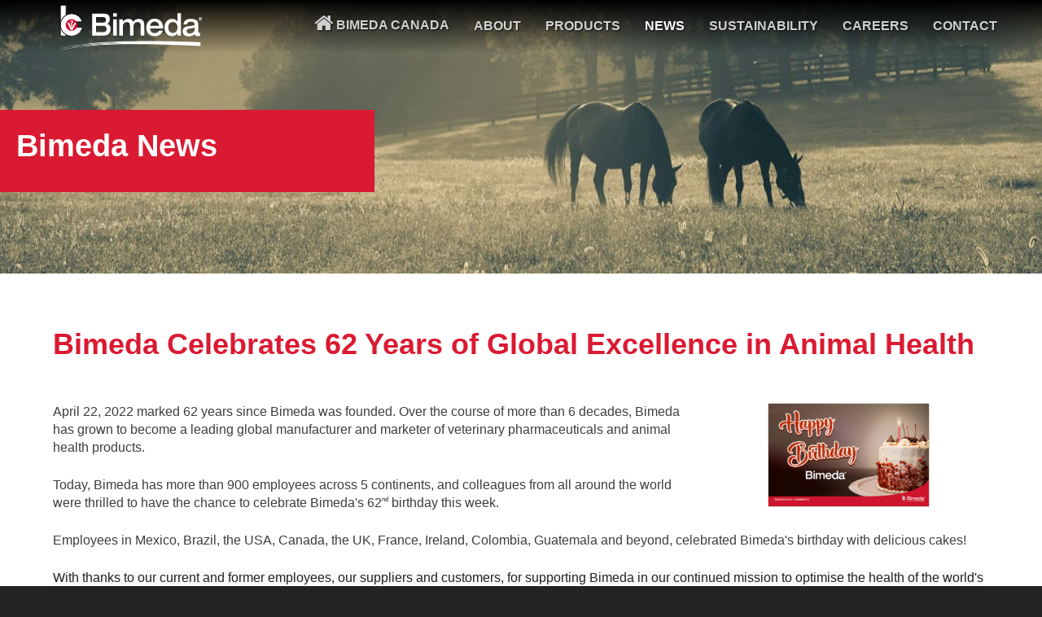

--- FILE ---
content_type: text/html; charset=utf-8
request_url: https://www.bimedacanada.com/news/bimeda-celebrates-62-years-of-global-excellence-in-animal-health
body_size: 11087
content:
<!DOCTYPE html>
<html prefix="og: http://ogp.me/ns#" lang="en-GB" dir="ltr">
        
<head>									<!-- Google Tag Manager -->
									<script>(function(w,d,s,l,i){w[l]=w[l]||[];w[l].push({'gtm.start':
									new Date().getTime(),event:'gtm.js'});var f=d.getElementsByTagName(s)[0],
									j=d.createElement(s),dl=l!='dataLayer'?'&l='+l:'';j.async=true;j.src=
									'https://www.googletagmanager.com/gtm.js?id='+i+dl;f.parentNode.insertBefore(j,f);
									})(window,document,'script','dataLayer','GTM-KBRJTZPP');</script>
									<!-- End Google Tag Manager -->
    
            <meta name="viewport" content="width=device-width, initial-scale=1.0">
        <meta http-equiv="X-UA-Compatible" content="IE=edge" />
        

                <link rel="icon" type="image/x-icon" href="/templates/g5_hydrogen/custom/images/favicon.ico" />
        
                <link rel="apple-touch-icon" sizes="180x180" href="/templates/g5_hydrogen/custom/images/apple-touch-icon.png">
        <link rel="icon" sizes="192x192" href="/templates/g5_hydrogen/custom/images/apple-touch-icon.png">
            
         <meta charset="utf-8" />
	<base href="https://www.bimedacanada.com/news/bimeda-celebrates-62-years-of-global-excellence-in-animal-health" />
	<meta name="keywords" content="News" />
	<meta name="twitter:image" content="https://www.bimedacanada.com/images/easyblog_articles/22/b2ap3_large_MCR1284.jpg" />
	<meta name="twitter:card" content="summary_large_image" />
	<meta name="twitter:url" content="https://www.bimedacanada.com/news/bimeda-celebrates-62-years-of-global-excellence-in-animal-health" />
	<meta name="twitter:title" content="Bimeda Celebrates 62 Years of Global Excellence in Animal Health" />
	<meta name="twitter:description" content="April 22, 2022 marked 62 years since Bimeda was founded. Over the course of more than 6 decades, Bimeda has grown to become a leading global manufacturer and marketer of veterinary pharmaceu..." />
	<meta property="og:image" content="https://www.bimedacanada.com/images/easyblog_articles/22/b2ap3_large_MCR1284.jpg" />
	<meta property="og:image:width" content="1066" />
	<meta property="og:image:height" content="680" />
	<meta property="og:title" content="Bimeda Celebrates 62 Years of Global Excellence in Animal Health" />
	<meta property="og:description" content="April 22, 2022 marked 62 years since Bimeda was founded. Over the course of more than 6 decades, Bimeda has grown to become a leading global manufacturer and marketer of veterinary pharmaceutical..." />
	<meta property="og:type" content="article" />
	<meta property="og:url" content="https://www.bimedacanada.com/news/bimeda-celebrates-62-years-of-global-excellence-in-animal-health" />
	<meta property="og:site_name" content="Bimeda, a leading global animal health company | Bimeda" />
	<meta name="description" content="April 22,&amp;nbsp;2022 marked 62 years since Bimeda was founded. Over the course of more than 6 decades, Bimeda has grown to become a leading global manufacturer and marketer of veterinary pharmaceutical..." />
	<meta name="generator" content="Joomla! - Open Source Content Management" />
	<title>Bimeda Celebrates 62 Years of Global Excellence in Animal Health - News</title>
	<link href="https://www.bimedacanada.com/news?view=rsd&tmpl=component" rel="EditURI" type="application/rsd+xml" />
	<link href="https://www.bimedacanada.com/components/com_easyblog/wlwmanifest.xml" rel="wlwmanifest" type="application/wlwmanifest+xml" />
	<link href="https://www.bimedacanada.com/news/bimeda-celebrates-62-years-of-global-excellence-in-animal-health" rel="canonical" />
	<link href="/news/bimeda-celebrates-62-years-of-global-excellence-in-animal-health?format=amp" rel="amphtml" />
	<link href="/favicon.ico" rel="shortcut icon" type="image/vnd.microsoft.icon" />
	<link href="https://cdnjs.cloudflare.com/ajax/libs/simple-line-icons/2.4.1/css/simple-line-icons.min.css" rel="stylesheet" />
	<link href="/components/com_k2/css/k2.css?v=2.16" rel="stylesheet" />
	<link href="https://www.bimedacanada.com/plugins/content/dearflip/dflip/css/dflip.min.css?v=2.3.58" rel="stylesheet" />
	<link href="/media/plg_system_jcepro/site/css/content.min.css?86aa0286b6232c4a5b58f892ce080277" rel="stylesheet" />
	<link href="/media/plg_system_jcemediabox/css/jcemediabox.min.css?7d30aa8b30a57b85d658fcd54426884a" rel="stylesheet" />
	<link href="/templates/g5_hydrogen/custom/uikit/css/uikit.min.css" rel="stylesheet" />
	<link href="/media/gantry5/engines/nucleus/css-compiled/nucleus.css" rel="stylesheet" />
	<link href="/templates/g5_hydrogen/custom/css-compiled/hydrogen_9.css" rel="stylesheet" />
	<link href="/media/gantry5/assets/css/bootstrap-gantry.css" rel="stylesheet" />
	<link href="/media/gantry5/engines/nucleus/css-compiled/joomla.css" rel="stylesheet" />
	<link href="/media/jui/css/icomoon.css" rel="stylesheet" />
	<link href="/media/gantry5/assets/css/font-awesome.min.css" rel="stylesheet" />
	<link href="/templates/g5_hydrogen/custom/css-compiled/hydrogen-joomla_9.css" rel="stylesheet" />
	<link href="/templates/g5_hydrogen/custom/css-compiled/custom_9.css" rel="stylesheet" />
	<link href="/media/foundry/css/foundry.min.css?7e64b8be04f0d43879fadc7326fad717=1" rel="stylesheet" />
	<link href="/media/foundry/css/vendor/fontawesome/css/all.min.css?7e64b8be04f0d43879fadc7326fad717=1" rel="stylesheet" />
	<link href="/components/com_easyblog/themes/nickel/styles/style-6.0.17.min.css" rel="stylesheet" />
	<link href="/modules/mod_stackideas_toolbar/assets/css/toolbar.min.css" rel="stylesheet" />
	<link href="/media/foundry/css/utilities.min.css?7e64b8be04f0d43879fadc7326fad717=1" rel="stylesheet" />
	<link href="/templates/g5_hydrogen/html/com_easyblog/styles/custom.css" rel="stylesheet" />
	<link href="/components/com_easyblog/themes/wireframe/styles/typography.css" rel="stylesheet" />
	<style>

 .cloaked_email span:before { content: attr(data-ep-a2840); } .cloaked_email span:after { content: attr(data-ep-b2eb3); } 
</style>
	<script type="application/json" class="joomla-script-options new">{"csrf.token":"5c2a0f98890d57e2dc0dd71528ead729","system.paths":{"root":"","base":""},"fd.options":{"rootUrl":"https:\/\/www.bimedacanada.com","environment":"production","version":"1.1.20","token":"5c2a0f98890d57e2dc0dd71528ead729","scriptVersion":"7e64b8be04f0d43879fadc7326fad717=1","scriptVersioning":true,"isMobile":false}}</script>
	<script src="/media/jui/js/jquery.min.js?29d19eda40ca7135c18e45e0097e92f7"></script>
	<script src="/media/jui/js/jquery-noconflict.js?29d19eda40ca7135c18e45e0097e92f7"></script>
	<script src="/media/jui/js/jquery-migrate.min.js?29d19eda40ca7135c18e45e0097e92f7"></script>
	<script src="/media/k2/assets/js/k2.frontend.js?v=2.16&sitepath=/"></script>
	<script src="https://www.bimedacanada.com/plugins/content/dearflip/dflip/js/dflip.min.js?v=2.3.58"></script>
	<script src="/media/system/js/core.js?29d19eda40ca7135c18e45e0097e92f7"></script>
	<script src="/media/foundry/scripts/core.min.js?7e64b8be04f0d43879fadc7326fad717=1"></script>
	<script src="https://www.bimedacanada.com/modules/mod_stackideas_toolbar/assets/scripts/module.min.js"></script>
	<script src="/media/jui/js/bootstrap.min.js?29d19eda40ca7135c18e45e0097e92f7"></script>
	<script src="/media/plg_system_jcemediabox/js/jcemediabox.min.js?7d30aa8b30a57b85d658fcd54426884a"></script>
	<script>

 window.RegularLabs=window.RegularLabs||{};window.RegularLabs.EmailProtector=window.RegularLabs.EmailProtector||{unCloak:function(e,g){document.querySelectorAll("."+e).forEach(function(a){var f="",c="";a.className=a.className.replace(" "+e,"");a.querySelectorAll("span").forEach(function(d){for(name in d.dataset)0===name.indexOf("epA")&&(f+=d.dataset[name]),0===name.indexOf("epB")&&(c=d.dataset[name]+c)});if(c){var b=a.nextElementSibling;b&&"script"===b.tagName.toLowerCase()&&b.parentNode.removeChild(b);b=f+c;g?(a.parentNode.href="mailto:"+b,a.parentNode.removeChild(a)):a.innerHTML=b}})}}; 
jQuery(document).ready(function(){WfMediabox.init({"base":"\/","theme":"standard","width":"","height":"","lightbox":0,"shadowbox":0,"icons":1,"overlay":1,"overlay_opacity":0.8,"overlay_color":"#000000","transition_speed":500,"close":2,"labels":{"close":"Close","next":"Next","previous":"Previous","cancel":"Cancel","numbers":"{{numbers}}","numbers_count":"{{current}} of {{total}}","download":"Download"},"swipe":true,"expand_on_click":true});});
	</script>
	<!--googleoff: index-->
<script type="text/javascript">
window.ezb = window.eb = {
	"environment": "production",
	"rootUrl": "https://www.bimedacanada.com",
	"ajaxUrl": "https://www.bimedacanada.com/?option=com_easyblog&lang=&Itemid=420",
	"token": "5c2a0f98890d57e2dc0dd71528ead729",
	"mobile": false,
	"ios": false,
	"locale": "en-GB",
	"momentLang": "en-gb",
	"direction": "ltr",
	"appearance": "light",
	"version": "66fd62324691664427d4b060a3095b9f",
	"scriptVersioning": true
};
</script>
<!--googleon: index-->
	<script src="/media/com_easyblog/scripts/site-6.0.17-basic.min.js"></script>
	<style type="text/css">#eb .eb-header .eb-toolbar,#eb .eb-toolbar__search { background-color:#333333;}#eb .eb-header .eb-toolbar,#eb .eb-toolbar__item--search,#eb .eb-toolbar__search .o-select-group .form-control {border-color:#333333; }#eb .eb-toolbar__search-close-btn > a,#eb .eb-toolbar__search-close-btn > a:hover,#eb .eb-toolbar__search-close-btn > a:focus,#eb .eb-toolbar__search-close-btn > a:active,#eb .eb-header .eb-toolbar .eb-toolbar__search-input,#eb .eb-header .eb-toolbar .o-nav__item .eb-toolbar__link,#eb .eb-toolbar__search .o-select-group .form-control,#eb .eb-toolbar .btn-search-submit { color:#ffffff !important; }#eb .eb-toolbar__search .o-select-group__drop {color:#ffffff;}#eb .eb-toolbar__search .o-select-group,#eb .eb-header .eb-toolbar .o-nav__item.is-active .eb-toolbar__link,#eb .eb-header .eb-toolbar .o-nav__item .eb-toolbar__link:hover,#eb .eb-header .eb-toolbar .o-nav__item .eb-toolbar__link:focus,#eb .eb-header .eb-toolbar .o-nav__item .eb-toolbar__link:active { background-color:#5c5c5c; }#eb .eb-toolbar__link.has-composer,#eb .eb-toolbar .btn-search-submit {background-color:#428bca !important; }#eb .eb-reading-progress {background:#f5f5f5 !important;color:#57b4fc !important;}#eb .eb-reading-progress::-webkit-progress-bar {background:#f5f5f5 !important;}#eb .eb-reading-progress__container {background-color:#f5f5f5 !important;}#eb .eb-reading-progress::-moz-progress-bar {background:#57b4fc !important;}#eb .eb-reading-progress::-webkit-progress-value {background:#57b4fc !important;}#eb .eb-reading-progress__bar {background:#57b4fc !important;}</style>
	<!--googleoff: index-->
<script>
window.tb = {
"token": "5c2a0f98890d57e2dc0dd71528ead729",
"ajaxUrl": "https://www.bimedacanada.com/index.php?option=com_ajax&module=stackideas_toolbar&format=json",
"userId": "0",
"appearance": "light",
"theme": "si-theme-foundry",
"ios": false,
"mobile": false,
};
</script>
<!--googleon: index-->

    
                
</head>

    <body class="gantry interior-pages site com_easyblog view-entry no-layout no-task dir-ltr itemid-420 outline-9 g-offcanvas-left g-home g-style-preset1">									<!-- Google Tag Manager (noscript) -->
									<noscript><iframe src="https://www.googletagmanager.com/ns.html?id=GTM-KBRJTZPP"
									height="0" width="0" style="display:none;visibility:hidden"></iframe></noscript>
									<!-- End Google Tag Manager (noscript) -->
        
                    

        <div id="g-offcanvas"  data-g-offcanvas-swipe="1" data-g-offcanvas-css3="1">
                        <div class="g-grid">                        

        <div class="g-block size-100">
             <div id="mobile-menu-3705-particle" class="g-content g-particle">            <div id="g-mobilemenu-container" data-g-menu-breakpoint="48rem"></div>
            </div>
        </div>
            </div>
    </div>
        <div id="g-page-surround">
            <div class="g-offcanvas-hide g-offcanvas-toggle" role="navigation" data-offcanvas-toggle aria-controls="g-offcanvas" aria-expanded="false"><span class="fa fa-fw fa-bars"></span></div>                        

                                            
                <section id="g-navigation" data-uk-sticky="top&#x3A;-300,&#x20;animation&#x3A;&#x20;&#x27;uk-animation-slide-top&#x27;">
                <div class="g-container">                                <div class="g-grid">                        

        <div class="g-block size-20 nomarginall nopaddingall">
             <div id="logo-8708-particle" class="g-content g-particle">            <a href="/index.php" target="_self" title="Bimeda Canada" aria-label="Bimeda Canada"  class="bim-logo">
                        <svg version="1.1" id="Layer_1" xmlns="http://www.w3.org/2000/svg" xmlns:xlink="http://www.w3.org/1999/xlink" x="0px" y="0px"
	 viewBox="0 0 156 50" style="enable-background:new 0 0 156 50;" xml:space="preserve">
<style type="text/css">
	.st0{fill:#FFFFFF;}
	.st1{fill:#CE0E2D;}
	.st2{fill:#231F20;}
</style>
<g>
	<g>
		<rect x="3.7" y="1.3" class="st0" width="6" height="32.6"/>
		<path d="M3.3,34.2V0.9H10v32.9v0.3L3.3,34.2L3.3,34.2z M9.7,33.8v-0.3V33.8L9.7,33.8z M4,33.5h5.4V1.6H4V33.5L4,33.5z"/>
	</g>
	<g>
		<path class="st0" d="M20.2,18.8h6.7c-1.4-4.9-6-8.6-11.4-8.6C9,10.3,3.7,15.6,3.7,22.1S9,34,15.5,34c5.8,0,10.6-4.1,11.6-9.6h-7"
			/>
		<path d="M3.3,22.1c0-6.7,5.4-12.2,12.2-12.2l0,0c5.6,0,10.2,3.7,11.7,8.8l0,0l0.1,0.4h-7.1v-0.6h6.3c-1.5-4.6-5.8-7.9-10.9-7.9
			l0,0c-3.2,0-6.1,1.3-8.1,3.4l0,0C5.3,16,4,18.9,4,22.1l0,0c0,3.2,1.3,6.1,3.4,8.1l0,0c2.1,2.1,5,3.4,8.1,3.4l0,0
			c5.5,0,10.1-3.8,11.2-8.9l0,0h-6.6V24h7.3l-0.1,0.4c-1.1,5.6-6,9.9-11.9,9.9l0,0C8.8,34.3,3.3,28.8,3.3,22.1L3.3,22.1z"/>
	</g>
</g>
<path class="st1" d="M15.1,23l0.1,0.3l0.1,0l0.1,0.1c0-0.2,0-0.4,0-0.6C15.2,22.8,15.1,22.9,15.1,23z"/>
<path class="st2" d="M3.7,33.8"/>
<path class="st0" d="M152.7,42.3C76.3,39.5,30,41.5,2.4,49.3l0,0c27.7-7.3,74-8.7,150.2-4.9L152.7,42.3z"/>
<path class="st0" d="M152.8,41.5C76.4,38.6,30.1,40.7,2.4,48.4l0,0c27.7-7.3,74-8.7,150.2-4.9L152.8,41.5z"/>
<path class="st0" d="M152.8,40.5C76.5,37.7,30.1,39.8,2.5,47.5l0,0c27.7-7.3,74-8.7,150.2-4.9L152.8,40.5z"/>
<g>
	<path class="st1" d="M15.1,20.5c0,0.1,0.1,0.2,0.2,0.2c0-0.2,0-0.4,0-0.6C15.2,20.2,15.1,20.4,15.1,20.5z"/>
	<path class="st1" d="M14.1,18.4c0,0,0.4-0.2,0.4-0.4C14.3,17.9,14.1,18.1,14.1,18.4z"/>
	<path class="st1" d="M15.9,21.6c0,0.2,0,0.3,0,0.5C15.9,22,16,22,16,21.8C16,21.8,15.9,21.7,15.9,21.6z"/>
	<path class="st1" d="M16.5,18.3c0-0.3-0.3-0.5-0.6-0.6c0,0.4,0,0.9,0,1.5C16.2,19,16.5,18.7,16.5,18.3z"/>
	<path class="st1" d="M15.5,15.9c-3.4,0-6.2,2.8-6.2,6.2s2.8,6.2,6.2,6.2s6.2-2.8,6.2-6.2C21.8,18.7,19,15.9,15.5,15.9z M16.5,27.4
		h-1.8l-3.8-7.8h2l2.5,5.4c0-0.3,0-0.8,0-1.5l-0.1,0h0l0,0l0,0c0,0-0.2,0-0.4-0.1c-0.1-0.1-0.2-0.2-0.2-0.4c0-0.4,0.4-0.5,0.7-0.6h0
		c0-0.3,0-0.6,0-1c-0.4-0.2-0.8-0.4-0.8-0.9c0-0.5,0.4-0.7,0.8-1c0-0.7,0-1.3,0-1.8c-0.3,0.1-0.5,0.2-0.6,0.3l-0.1,0.2
		c-0.1,0.2-0.1,0.4-0.6,0.5c-0.1,0-0.3,0.1-0.3,0l0,0c0,0-0.2-0.7,0.7-1.1l0.1,0c0.1-0.1,0.4-0.3,0.8-0.3c0-0.2,0-0.3,0-0.3
		c0-0.1,0.1-0.3,0.3-0.3c0.2,0,0.3,0.2,0.3,0.3c0,0,0,0.1,0,0.3c0.6,0.1,1.2,0.5,1.2,1.2c0,1-0.6,1.3-1.2,1.5c0,0.4,0,0.7,0,1.1
		c0.3,0.2,0.6,0.4,0.6,0.9c0,0.5-0.3,0.6-0.6,0.8c0,1.1,0,2.1,0,2.4l2.5-5.4h2L16.5,27.4z"/>
</g>
<g>
	<path class="st0" d="M37.5,10.2h13c4.5,0,5.7,2.8,5.7,5.8c0,3.3-1.6,4.3-2.7,4.8c1.5,0.5,3.6,1.9,3.6,5.7c0,2.6-1.4,6.8-6.7,6.8
		H37.5V10.2z M41.7,19.6h7.7c1.2,0,2.7-0.3,2.7-3c0-1.9-1-2.8-3.4-2.8h-7C41.7,13.8,41.7,19.6,41.7,19.6z M41.7,29.8h7.4
		c1.8,0,3.7-0.4,3.7-3.4c0-2.1-1.3-3.3-3.1-3.3h-8L41.7,29.8L41.7,29.8z"/>
	<path class="st0" d="M59.8,16.2h3.8v17.2h-3.8V16.2z M59.8,9.8h3.8v3.6h-3.8V9.8z"/>
	<path class="st0" d="M77.7,23.1c0-1.8-0.2-4-3.6-4c-1.3,0-4,0.9-4,4.6v9.6h-3.8V16.2h3.8v2.6h0.1c1.2-1.9,3.2-3.1,5.8-3.1
		c1.7,0,4.1,0.4,5.2,3.2c0.9-1.6,2.9-3.2,5.9-3.2c2.3,0,5.8,1,5.8,6.2v11.4h-3.8V23.1c0-1.8-0.2-4-3.6-4c-1.3,0-4,0.9-4,4.6v9.6
		h-3.8C77.7,33.4,77.7,23.1,77.7,23.1z"/>
	<path class="st0" d="M99.1,25.9c0.1,1.9,1.2,4.9,5,4.9c2.5,0,3.6-1,4.4-2.5h4.1c-0.8,1.9-2.8,5.7-8.4,5.7c-6.6,0-9.1-4.5-9.1-9.1
		c0-5.8,3.6-9.4,8.8-9.4c6.5,0,9,4.7,9,9.7v0.7L99.1,25.9L99.1,25.9z M108.9,23.1c-0.5-3.4-3.1-4.5-4.9-4.5c-1.8,0-4.2,1-4.9,4.5
		H108.9z"/>
	<path class="st0" d="M132,33.4h-3.8V31h-0.1c-0.3,1-2.6,3-5.6,3c-5.6,0-8-4.8-8-9.2c0-4.3,2.4-9.1,8-9.1c2.3,0,4.5,0.8,5.6,2.9h0.1
		V9.8h3.8V33.4z M123.4,30.6c3.6,0,4.9-2.8,4.9-5.8c0-2.9-1.4-5.7-4.9-5.7c-3.6,0-4.9,2.8-4.9,5.7C118.5,27.8,119.8,30.6,123.4,30.6
		z"/>
	<path class="st0" d="M150.4,29.5c0,0.9,0.6,1,0.8,1c0.4,0,0.9,0,1.2-0.1v3.2c-0.7,0.2-1.4,0.4-2.7,0.4c-2.5,0-2.8-1.6-2.9-2.2
		c-0.7,0.8-2.6,2.4-6.9,2.4c-3.8,0-6-2-6-5.4c0-4.7,4.1-5.2,6.6-5.4c5.5-0.6,6-0.8,6-2.2c0-2-1.9-2.5-4.1-2.5c-2.5,0-3.9,1-4,2.9
		h-3.7c0.6-4.5,3.4-5.9,7.7-5.9c7.6,0,7.9,3.5,7.9,5.8L150.4,29.5L150.4,29.5z M146.6,24.8c-1.1,0.6-2.3,0.7-5,1.1
		c-2.9,0.4-3.6,1.1-3.6,2.6c0,2.3,1.8,2.7,3.1,2.7c2.1,0,5.5-0.9,5.5-4.7V24.8z"/>
</g>
<g>
	<path class="st0" d="M152.6,13.8c1.1,0,1.9,0.8,1.9,1.9c0,1.1-0.8,1.9-1.9,1.9c-1.1,0-1.9-0.8-1.9-1.9
		C150.7,14.7,151.6,13.8,152.6,13.8C152.6,13.8,152.6,13.8,152.6,13.8z M152.6,14.2c-0.8,0-1.4,0.7-1.4,1.5c0,0.8,0.6,1.5,1.5,1.5
		c0.8,0,1.4-0.7,1.4-1.5C154.1,14.9,153.5,14.2,152.6,14.2C152.6,14.2,152.6,14.2,152.6,14.2z M152.3,16.7h-0.4v-1.9
		c0.2,0,0.4-0.1,0.7-0.1c0.4,0,0.5,0.1,0.6,0.1c0.1,0.1,0.2,0.2,0.2,0.4c0,0.2-0.2,0.4-0.4,0.4v0c0.2,0.1,0.3,0.2,0.3,0.5
		c0.1,0.3,0.1,0.4,0.1,0.5h-0.5c-0.1-0.1-0.1-0.2-0.1-0.5c0-0.2-0.1-0.3-0.4-0.3h-0.2L152.3,16.7L152.3,16.7z M152.3,15.6h0.2
		c0.2,0,0.4-0.1,0.4-0.3c0-0.2-0.1-0.3-0.4-0.3c-0.1,0-0.2,0-0.2,0L152.3,15.6L152.3,15.6z"/>
</g>
</svg>

            </a>
            </div>
        </div>
                    

        <div class="g-block size-80 align-right">
             <div id="menu-3188-particle" class="g-content g-particle">            <nav class="g-main-nav" data-g-hover-expand="true">
        <ul class="g-toplevel">
                                                                                                        
        
                        
        
                
        <li class="g-menu-item g-menu-item-type-component g-menu-item-101 g-standard  ">
            <a class="g-menu-item-container  footer-us-menu" href="/">
                                                <span class="fa fa-home" aria-hidden="true"></span>
                                                    <span class="g-menu-item-content">
                                    <span class="g-menu-item-title">Bimeda Canada</span>
            
                    </span>
                                                </a>
                                </li>
    
                                                                                        
        
                        
        
                
        <li class="g-menu-item g-menu-item-type-component g-menu-item-257 g-standard  ">
            <a class="g-menu-item-container" href="/about">
                                                                <span class="g-menu-item-content">
                                    <span class="g-menu-item-title">About</span>
            
                    </span>
                                                </a>
                                </li>
    
                                                                                        
        
                        
        
                
        <li class="g-menu-item g-menu-item-type-component g-menu-item-251 g-standard  ">
            <a class="g-menu-item-container" href="/products">
                                                                <span class="g-menu-item-content">
                                    <span class="g-menu-item-title">Products</span>
            
                    </span>
                                                </a>
                                        </li>
    
                                                                                        
        
                        
        
                
        <li class="g-menu-item g-menu-item-type-component g-menu-item-420 active g-standard  ">
            <a class="g-menu-item-container" href="/news">
                                                                <span class="g-menu-item-content">
                                    <span class="g-menu-item-title">News</span>
            
                    </span>
                                                </a>
                                </li>
    
                                                                                        
        
                        
        
                
        <li class="g-menu-item g-menu-item-type-url g-menu-item-668 g-standard  ">
            <a class="g-menu-item-container" href="https://www.onebimeda.com/">
                                                                <span class="g-menu-item-content">
                                    <span class="g-menu-item-title">Sustainability</span>
            
                    </span>
                                                </a>
                                </li>
    
                                                                                        
                                                                                                                                
                        
        
                
        <li class="g-menu-item g-menu-item-type-url g-menu-item-261 g-standard  ">
            <a class="g-menu-item-container" href="https://www.bimedacareers.com/" target="_blank" rel="noopener&#x20;noreferrer">
                                                                <span class="g-menu-item-content">
                                    <span class="g-menu-item-title">Careers</span>
            
                    </span>
                                                </a>
                                </li>
    
                                                                                        
        
                        
        
                
        <li class="g-menu-item g-menu-item-type-component g-menu-item-262 g-standard  ">
            <a class="g-menu-item-container" href="/contact">
                                                                <span class="g-menu-item-content">
                                    <span class="g-menu-item-title">Contact</span>
            
                    </span>
                                                </a>
                                </li>
    
    
        </ul>
    </nav>
            </div>
        </div>
            </div>
            </div>
        
    </section>
                                
                <section id="g-showcase" class="g-flushed">
                <div class="g-container">                                <div class="g-grid">                        

        <div class="g-block size-100 nomarginall nopaddingall">
             <div class="g-content">
                                    <div class="platform-content"><div class="moduletable  sheep pos-center">
						

<div class="custom sheep pos-center"  style="background-image: url(/images/headers/news-page2.jpg)" >
	<div class="span12 inner">
<div class="span6">
<h1><span>Bimeda News</span></h1>
</div>
</div></div>
		</div></div>
            
        </div>
        </div>
            </div>
            </div>
        
    </section>
                                
                <main id="g-main">
                <div class="g-container">                                <div class="g-grid">                        

        <div class="g-block size-100">
             <div class="g-system-messages">
                                            <div id="system-message-container">
    </div>

            
    </div>
        </div>
            </div>
                            <div class="g-grid">                        

        <div class="g-block size-100">
             <div class="g-content">
                                                            <div class="platform-content row-fluid"><div class="span12"><div id="eb" class="eb-component eb-nickel eb-view-entry eb-layout-default 			si-theme--light
												 is-desktop								">
	<div class="eb-container" data-eb-container>

		<div class="eb-container__main">
			<div class="eb-content">
				
								<div class="eb-headers">
					
					<div class="eb-modules-wrap eb-modules-stackideas-toolbar fd-cf"></div>				</div>
				
				
									<div class="eb-template" data-name="site/layout/image/popup">
	<div id="eb" class="eb-image-popup">
		<div class="eb-image-popup-header">
			<div class="eb-image-popup-close-button"><i class="fdi fa fa-times"></i></div>
		</div>
		<div class="eb-image-popup-container"></div>
		<div class="eb-image-popup-footer">
			<div class="eb-image-popup-thumbs"></div>
		</div>
		<div class="eb-loader-o size-lg"></div>
	</div>
</div>
<div class="eb-template" data-name="site/layout/image/popup/thumb">
	<div class="eb-image-popup-thumb"><div></div></div>
</div>
					<div class="eb-template" data-name="site/layout/image/container">
	<div class="eb-image">
		<div class="eb-image-figure">
			<a class="eb-image-viewport"></a>
		</div>
		<div class="eb-image-caption"><span></span></div>
	</div>
</div>
				
				<div data-eb-posts>
	<div data-eb-posts-wrapper>
		<div data-eb-post-section data-url="https://www.bimedacanada.com/news/bimeda-celebrates-62-years-of-global-excellence-in-animal-health" data-page-title="Bimeda Celebrates 62 Years of Global Excellence in Animal Health - News" data-permalink="/news/bimeda-celebrates-62-years-of-global-excellence-in-animal-health" data-post-title="Bimeda Celebrates 62 Years of Global Excellence in Animal Health">
	<div class="eb-adsense-head clearfix">
			</div>

	<div data-blog-post>
		
		<div id="entry-22" class="eb-entry fd-cf" data-blog-posts-item data-id="22" data-uid="22.80">

			<div data-blog-reading-container>
				
				
				
				
				
				
				<div class="eb-entry-head">
											<h1 id="title-22" class="eb-entry-title reset-heading  ">
	Bimeda Celebrates 62 Years of Global Excellence in Animal Health</h1>
					
					
					<div class="eb-entry-meta text-muted">
	
	
	
		<div>
		<div class="eb-post-date">
	
	<time class="eb-meta-date" content="2022-04-28">
		Thursday, 28 April 2022	</time>
</div>
	</div>
	
	
	
	</div>
									</div>

				<div class="eb-entry-body type-standard clearfix">
					<div class="eb-entry-article clearfix" data-blog-content>
						
						
						


<div  class="ebd-block   has-nested" data-type="text" ><div  class="ebd-block  is-nested nest-right  " data-type="image" style="text-align: center; width: auto;"><div class="eb-image style-clear">
	<div class="eb-image-figure is-responsive" style="width:199px;">
		
					<a class="eb-image-viewport">
									<img src="/images/easyblog_articles/22/b2ap3_large_MCR1284.jpg" 				 style="width:199px;"/>
									</a>
	</div>
				</div></div>

			<p>April 22,&nbsp;2022 marked 62 years since Bimeda was founded. Over the course of more than 6 decades, Bimeda has grown to become a leading global manufacturer and marketer of veterinary pharmaceuticals and animal health products.<u data-redactor-tag="u"></u><u data-redactor-tag="u"></u></p><p>Today, Bimeda has more than 900 employees across 5 continents, and colleagues from all around the world were thrilled to have the chance to celebrate Bimeda's 62<sup data-redactor-tag="sup">nd</sup> birthday this week.<u data-redactor-tag="u"></u><u data-redactor-tag="u"></u></p><p>Employees in Mexico, Brazil, the USA, Canada, the UK, France, Ireland, Colombia, Guatemala and beyond, celebrated Bimeda's birthday with delicious cakes!<u data-redactor-tag="u"></u><u data-redactor-tag="u"></u></p><p><span style="background-color: rgba(var(--fd-gray-50),1); font-family: inherit; font-size: inherit; text-align: inherit; color: rgba(var(--fd-gray-800),1);">With thanks to our current and former employees, our suppliers and customers, for supporting Bimeda in our continued mission to optimise the health of the world's animals.</span>&nbsp;</p></div>
<div  class="ebd-block   has-nested" data-type="thumbnails" ><div class="eb-thumbs">
	<div class="eb-thumbs-col"><div class="eb-thumb" data-position="2" style="position: relative; left: 0px; top: 0px;"><div><div  class="ebd-block  is-nested is-isolated  " data-type="image" style="text-align: center;"><div class="eb-image style-clear">
	<div class="eb-image-figure is-responsive" style="width:100%;">
					<a class="eb-image-viewport eb-image-popup-button"
			 href="/images/easyblog_articles/22/b2ap3_large_MCR128_20220428-143802_1.jpg"
				title="">
		
									<img src="/images/easyblog_articles/22/b2ap3_thumbnail_MCR128_20220428-143802_1.jpg" 				/>
									</a>
	</div>
				</div></div>
</div></div><div class="eb-thumb" data-position="4"><div><div  class="ebd-block  is-nested is-isolated  " data-type="image" style="text-align: center;"><div class="eb-image style-clear">
	<div class="eb-image-figure is-responsive" style="width:100%;">
					<a class="eb-image-viewport eb-image-popup-button"
			 href="/images/easyblog_articles/22/b2ap3_large_Colombia.jpeg"
				title="">
		
									<img src="/images/easyblog_articles/22/b2ap3_thumbnail_Colombia.jpeg" 				/>
									</a>
	</div>
				</div></div>
</div></div><div class="eb-thumb" data-position="8"><div><div  class="ebd-block  is-nested is-isolated  " data-type="image" style="text-align: center;"><div class="eb-image style-clear">
	<div class="eb-image-figure is-responsive" style="width:100%;">
					<a class="eb-image-viewport eb-image-popup-button"
			 href="/images/easyblog_articles/22/b2ap3_large_Canada-cake.jpg"
				title="">
		
									<img src="/images/easyblog_articles/22/b2ap3_thumbnail_Canada-cake.jpg" 				/>
									</a>
	</div>
				</div></div>
</div></div></div>
	<div class="eb-thumbs-col"><div class="eb-thumb" data-position="5"><div><div  class="ebd-block  is-nested is-isolated  " data-type="image" style="text-align: center;"><div class="eb-image style-clear">
	<div class="eb-image-figure is-responsive" style="width:100%;">
					<a class="eb-image-viewport eb-image-popup-button"
			 href="/images/easyblog_articles/22/b2ap3_large_Canada.jpg"
				title="">
		
									<img src="/images/easyblog_articles/22/b2ap3_thumbnail_Canada.jpg" 				/>
									</a>
	</div>
				</div></div>
</div></div><div class="eb-thumb" data-position="9"><div><div  class="ebd-block  is-nested is-isolated  " data-type="image" style="text-align: center;"><div class="eb-image style-clear">
	<div class="eb-image-figure is-responsive" style="width:100%;">
					<a class="eb-image-viewport eb-image-popup-button"
			 href="/images/easyblog_articles/22/b2ap3_large_cake-3.jpg"
				title="">
		
									<img src="/images/easyblog_articles/22/b2ap3_thumbnail_cake-3.jpg" 				/>
									</a>
	</div>
				</div></div>
</div></div><div class="eb-thumb" data-position="0" style="position: relative; left: 0px; top: 0px;"><div><div  class="ebd-block  is-nested is-isolated  " data-type="image" style="text-align: center;"><div class="eb-image style-clear">
	<div class="eb-image-figure is-responsive" style="width:100%;">
					<a class="eb-image-viewport eb-image-popup-button"
			 href="/images/easyblog_articles/22/b2ap3_large_Ireland.jpg"
				title="">
		
									<img src="/images/easyblog_articles/22/b2ap3_thumbnail_Ireland.jpg" 				/>
									</a>
	</div>
				</div></div>
</div></div></div>
	<div class="eb-thumbs-col"><div class="eb-thumb" data-position="6" style="position: relative; left: 0px; top: 0px;"><div><div  class="ebd-block  is-nested is-isolated  " data-type="image" style="text-align: center;"><div class="eb-image style-clear">
	<div class="eb-image-figure is-responsive" style="width:100%;">
					<a class="eb-image-viewport eb-image-popup-button"
			 href="/images/easyblog_articles/22/b2ap3_large_cake-4.jpg"
				title="">
		
									<img src="/images/easyblog_articles/22/b2ap3_thumbnail_cake-4.jpg" 				/>
									</a>
	</div>
				</div></div>
</div></div><div class="eb-thumb" data-position="1" style="position: relative; left: 0px; top: 0px;"><div><div  class="ebd-block  is-nested is-isolated  " data-type="image" style="text-align: center;"><div class="eb-image style-clear">
	<div class="eb-image-figure is-responsive" style="width:100%;">
					<a class="eb-image-viewport eb-image-popup-button"
			 href="/images/easyblog_articles/22/b2ap3_large_Mexico.jpeg"
				title="">
		
									<img src="/images/easyblog_articles/22/b2ap3_thumbnail_Mexico.jpeg" 				/>
									</a>
	</div>
				</div></div>
</div></div></div>
	<div class="eb-thumbs-col"><div class="eb-thumb" data-position="3"><div><div  class="ebd-block  is-nested is-isolated  " data-type="image" style="text-align: center;"><div class="eb-image style-clear">
	<div class="eb-image-figure is-responsive" style="width:100%;">
					<a class="eb-image-viewport eb-image-popup-button"
			 href="/images/easyblog_articles/22/b2ap3_large_France.jpg"
				title="">
		
									<img src="/images/easyblog_articles/22/b2ap3_thumbnail_France.jpg" 				/>
									</a>
	</div>
				</div></div>
</div></div><div class="eb-thumb" data-position="7"><div><div  class="ebd-block  is-nested is-isolated  " data-type="image" style="text-align: center;"><div class="eb-image style-clear">
	<div class="eb-image-figure is-responsive" style="width:100%;">
					<a class="eb-image-viewport eb-image-popup-button"
			 href="/images/easyblog_articles/22/b2ap3_large_cake-Ireland.jpg"
				title="">
		
									<img src="/images/easyblog_articles/22/b2ap3_thumbnail_cake-Ireland.jpg" 				/>
									</a>
	</div>
				</div></div>
</div></div></div>
</div></div>


						
											</div>

					
					
					
										<div class="mb-20">
						<div class="eb-shares  eb-shares--without-counter mt-20" data-eb-bookmarks>
			<a href="javascript:void(0);" class="btn btn-eb-facebook   " data-bookmarks-button data-url="https://www.facebook.com/sharer/sharer.php?u=https%3A%2F%2Fwww.bimedacanada.com%2Fnews%2Fbimeda-celebrates-62-years-of-global-excellence-in-animal-health">

		<i class="fdi fab fa-facebook"></i>
	
	
		&nbsp; Facebook	</a>
			<a href="javascript:void(0);" class="btn btn-eb-twitter   " data-bookmarks-button data-url="https://twitter.com/intent/tweet?url=https%3A%2F%2Fwww.bimedacanada.com%2Fnews%2Fbimeda-celebrates-62-years-of-global-excellence-in-animal-health&amp;text=Bimeda+Celebrates+62+Years+of+Global+Excellence+in+Animal+Health">

		<i class="fdi fab fa-twitter"></i>
	
	
		&nbsp; Twitter	</a>
			<a href="javascript:void(0);" class="btn btn-eb-linkedin   " data-bookmarks-button data-url="https://linkedin.com/shareArticle?mini=true&url=https%3A%2F%2Fwww.bimedacanada.com%2Fnews%2Fbimeda-celebrates-62-years-of-global-excellence-in-animal-health">

		<i class="fdi fab fa-linkedin"></i>
	
	
		&nbsp; LinkedIn	</a>
	</div>
					</div>
					
					
										<div class="eb-entry-tags">
											</div>
					
																
					
											<div class="eb-entry-nav fd-cf">
		<div class="eb-entry-nav-prev">
		<a href="/news/bimeda-acquires-afrivet"> 
			<i class="fdi fa fa-angle-left pull-left"></i>
			Bimeda Acquires Afrivet		</a>
	</div>
	
		<div class="eb-entry-nav-next">
		<a href="/news/bimeda-launches-sustainability-focused-website-onebimeda-com">
			<i class="fdi fa fa-angle-right pull-right"></i>
			Bimeda Launches Sustainability-Focused Website, on...		</a>
	</div>
	</div>
									</div>
			</div>

			
					</div>

		
		
			</div>

	<div class="eb-adsense-foot clearfix">
			</div>
</div>

<script type="application/ld+json">
{
	"@context": "http://schema.org",
	"mainEntityOfPage": "https://www.bimedacanada.com/news/bimeda-celebrates-62-years-of-global-excellence-in-animal-health",
	"@type": ["BlogPosting", "Organization"],
	"name": "Bimeda, a leading global animal health company | Bimeda",
	"headline": "Bimeda Celebrates 62 Years of Global Excellence in Animal Health",
	"image": "https://www.bimedacanada.com/images/easyblog_articles/22/b2ap3_large_MCR1284.jpg",
	"editor": "Super User",
	"genre": "News",
	"wordcount": "176",
	"publisher": {
		"@type": "Organization",
		"name": "Bimeda, a leading global animal health company | Bimeda",
		"logo": {"@type":"ImageObject","url":"https:\/\/www.bimedacanada.com\/media\/com_easyblog\/images\/schema\/logo.png","width":60,"height":60}	},
	"datePublished": "2022-04-28",
	"dateCreated": "2022-04-28",
	"dateModified": "2022-04-28",
	"description": "Bimeda is a leading global manufacturer, marketer and distributor of animal health products and veterinary pharmaceuticals.",
	"articleBody": "&lt;div  class=&quot;ebd-block   has-nested&quot; data-type=&quot;text&quot; &gt;&lt;div  class=&quot;ebd-block  is-nested nest-right  &quot; data-type=&quot;image&quot; style=&quot;text-align: center; width: auto;&quot;&gt;&lt;div class=&quot;eb-image style-clear&quot;&gt;
	&lt;div class=&quot;eb-image-figure is-responsive&quot; style=&quot;width:199px;&quot;&gt;
		
					&lt;a class=&quot;eb-image-viewport&quot;&gt;
									&lt;img src=&quot;images/easyblog_articles/22/b2ap3_large_MCR1284.jpg&quot; 				 style=&quot;width:199px;&quot;/&gt;
									&lt;/a&gt;
	&lt;/div&gt;
				&lt;/div&gt;&lt;/div&gt;

			&lt;p&gt;April 22,&amp;nbsp;2022 marked 62 years since Bimeda was founded. Over the course of more than 6 decades, Bimeda has grown to become a leading global manufacturer and marketer of veterinary pharmaceuticals and animal health products.&lt;u data-redactor-tag=&quot;u&quot;&gt;&lt;/u&gt;&lt;u data-redactor-tag=&quot;u&quot;&gt;&lt;/u&gt;&lt;/p&gt;&lt;p&gt;Today, Bimeda has more than 900 employees across 5 continents, and colleagues from all around the world were thrilled to have the chance to celebrate Bimeda&#039;s 62&lt;sup data-redactor-tag=&quot;sup&quot;&gt;nd&lt;/sup&gt; birthday this week.&lt;u data-redactor-tag=&quot;u&quot;&gt;&lt;/u&gt;&lt;u data-redactor-tag=&quot;u&quot;&gt;&lt;/u&gt;&lt;/p&gt;&lt;p&gt;Employees in Mexico, Brazil, the USA, Canada, the UK, France, Ireland, Colombia, Guatemala and beyond, celebrated Bimeda&#039;s birthday with delicious cakes!&lt;u data-redactor-tag=&quot;u&quot;&gt;&lt;/u&gt;&lt;u data-redactor-tag=&quot;u&quot;&gt;&lt;/u&gt;&lt;/p&gt;&lt;p&gt;&lt;span style=&quot;background-color: rgba(var(--fd-gray-50),1); font-family: inherit; font-size: inherit; text-align: inherit; color: rgba(var(--fd-gray-800),1);&quot;&gt;With thanks to our current and former employees, our suppliers and customers, for supporting Bimeda in our continued mission to optimise the health of the world&#039;s animals.&lt;/span&gt;&amp;nbsp;&lt;/p&gt;&lt;/div&gt;
&lt;div  class=&quot;ebd-block   has-nested&quot; data-type=&quot;thumbnails&quot; &gt;&lt;div class=&quot;eb-thumbs&quot;&gt;
	&lt;div class=&quot;eb-thumbs-col&quot;&gt;&lt;div class=&quot;eb-thumb&quot; data-position=&quot;2&quot; style=&quot;position: relative; left: 0px; top: 0px;&quot;&gt;&lt;div&gt;&lt;div  class=&quot;ebd-block  is-nested is-isolated  &quot; data-type=&quot;image&quot; style=&quot;text-align: center;&quot;&gt;&lt;div class=&quot;eb-image style-clear&quot;&gt;
	&lt;div class=&quot;eb-image-figure is-responsive&quot; style=&quot;width:100%;&quot;&gt;
					&lt;a class=&quot;eb-image-viewport eb-image-popup-button&quot;
				href=&quot;images/easyblog_articles/22/b2ap3_large_MCR128_20220428-143802_1.jpg&quot;
				title=&quot;&quot;&gt;
		
									&lt;img src=&quot;images/easyblog_articles/22/b2ap3_thumbnail_MCR128_20220428-143802_1.jpg&quot; 				/&gt;
									&lt;/a&gt;
	&lt;/div&gt;
				&lt;/div&gt;&lt;/div&gt;
&lt;/div&gt;&lt;/div&gt;&lt;div class=&quot;eb-thumb&quot; data-position=&quot;4&quot;&gt;&lt;div&gt;&lt;div  class=&quot;ebd-block  is-nested is-isolated  &quot; data-type=&quot;image&quot; style=&quot;text-align: center;&quot;&gt;&lt;div class=&quot;eb-image style-clear&quot;&gt;
	&lt;div class=&quot;eb-image-figure is-responsive&quot; style=&quot;width:100%;&quot;&gt;
					&lt;a class=&quot;eb-image-viewport eb-image-popup-button&quot;
				href=&quot;images/easyblog_articles/22/b2ap3_large_Colombia.jpeg&quot;
				title=&quot;&quot;&gt;
		
									&lt;img src=&quot;images/easyblog_articles/22/b2ap3_thumbnail_Colombia.jpeg&quot; 				/&gt;
									&lt;/a&gt;
	&lt;/div&gt;
				&lt;/div&gt;&lt;/div&gt;
&lt;/div&gt;&lt;/div&gt;&lt;div class=&quot;eb-thumb&quot; data-position=&quot;8&quot;&gt;&lt;div&gt;&lt;div  class=&quot;ebd-block  is-nested is-isolated  &quot; data-type=&quot;image&quot; style=&quot;text-align: center;&quot;&gt;&lt;div class=&quot;eb-image style-clear&quot;&gt;
	&lt;div class=&quot;eb-image-figure is-responsive&quot; style=&quot;width:100%;&quot;&gt;
					&lt;a class=&quot;eb-image-viewport eb-image-popup-button&quot;
				href=&quot;images/easyblog_articles/22/b2ap3_large_Canada-cake.jpg&quot;
				title=&quot;&quot;&gt;
		
									&lt;img src=&quot;images/easyblog_articles/22/b2ap3_thumbnail_Canada-cake.jpg&quot; 				/&gt;
									&lt;/a&gt;
	&lt;/div&gt;
				&lt;/div&gt;&lt;/div&gt;
&lt;/div&gt;&lt;/div&gt;&lt;/div&gt;
	&lt;div class=&quot;eb-thumbs-col&quot;&gt;&lt;div class=&quot;eb-thumb&quot; data-position=&quot;5&quot;&gt;&lt;div&gt;&lt;div  class=&quot;ebd-block  is-nested is-isolated  &quot; data-type=&quot;image&quot; style=&quot;text-align: center;&quot;&gt;&lt;div class=&quot;eb-image style-clear&quot;&gt;
	&lt;div class=&quot;eb-image-figure is-responsive&quot; style=&quot;width:100%;&quot;&gt;
					&lt;a class=&quot;eb-image-viewport eb-image-popup-button&quot;
				href=&quot;images/easyblog_articles/22/b2ap3_large_Canada.jpg&quot;
				title=&quot;&quot;&gt;
		
									&lt;img src=&quot;images/easyblog_articles/22/b2ap3_thumbnail_Canada.jpg&quot; 				/&gt;
									&lt;/a&gt;
	&lt;/div&gt;
				&lt;/div&gt;&lt;/div&gt;
&lt;/div&gt;&lt;/div&gt;&lt;div class=&quot;eb-thumb&quot; data-position=&quot;9&quot;&gt;&lt;div&gt;&lt;div  class=&quot;ebd-block  is-nested is-isolated  &quot; data-type=&quot;image&quot; style=&quot;text-align: center;&quot;&gt;&lt;div class=&quot;eb-image style-clear&quot;&gt;
	&lt;div class=&quot;eb-image-figure is-responsive&quot; style=&quot;width:100%;&quot;&gt;
					&lt;a class=&quot;eb-image-viewport eb-image-popup-button&quot;
				href=&quot;images/easyblog_articles/22/b2ap3_large_cake-3.jpg&quot;
				title=&quot;&quot;&gt;
		
									&lt;img src=&quot;images/easyblog_articles/22/b2ap3_thumbnail_cake-3.jpg&quot; 				/&gt;
									&lt;/a&gt;
	&lt;/div&gt;
				&lt;/div&gt;&lt;/div&gt;
&lt;/div&gt;&lt;/div&gt;&lt;div class=&quot;eb-thumb&quot; data-position=&quot;0&quot; style=&quot;position: relative; left: 0px; top: 0px;&quot;&gt;&lt;div&gt;&lt;div  class=&quot;ebd-block  is-nested is-isolated  &quot; data-type=&quot;image&quot; style=&quot;text-align: center;&quot;&gt;&lt;div class=&quot;eb-image style-clear&quot;&gt;
	&lt;div class=&quot;eb-image-figure is-responsive&quot; style=&quot;width:100%;&quot;&gt;
					&lt;a class=&quot;eb-image-viewport eb-image-popup-button&quot;
				href=&quot;images/easyblog_articles/22/b2ap3_large_Ireland.jpg&quot;
				title=&quot;&quot;&gt;
		
									&lt;img src=&quot;images/easyblog_articles/22/b2ap3_thumbnail_Ireland.jpg&quot; 				/&gt;
									&lt;/a&gt;
	&lt;/div&gt;
				&lt;/div&gt;&lt;/div&gt;
&lt;/div&gt;&lt;/div&gt;&lt;/div&gt;
	&lt;div class=&quot;eb-thumbs-col&quot;&gt;&lt;div class=&quot;eb-thumb&quot; data-position=&quot;6&quot; style=&quot;position: relative; left: 0px; top: 0px;&quot;&gt;&lt;div&gt;&lt;div  class=&quot;ebd-block  is-nested is-isolated  &quot; data-type=&quot;image&quot; style=&quot;text-align: center;&quot;&gt;&lt;div class=&quot;eb-image style-clear&quot;&gt;
	&lt;div class=&quot;eb-image-figure is-responsive&quot; style=&quot;width:100%;&quot;&gt;
					&lt;a class=&quot;eb-image-viewport eb-image-popup-button&quot;
				href=&quot;images/easyblog_articles/22/b2ap3_large_cake-4.jpg&quot;
				title=&quot;&quot;&gt;
		
									&lt;img src=&quot;images/easyblog_articles/22/b2ap3_thumbnail_cake-4.jpg&quot; 				/&gt;
									&lt;/a&gt;
	&lt;/div&gt;
				&lt;/div&gt;&lt;/div&gt;
&lt;/div&gt;&lt;/div&gt;&lt;div class=&quot;eb-thumb&quot; data-position=&quot;1&quot; style=&quot;position: relative; left: 0px; top: 0px;&quot;&gt;&lt;div&gt;&lt;div  class=&quot;ebd-block  is-nested is-isolated  &quot; data-type=&quot;image&quot; style=&quot;text-align: center;&quot;&gt;&lt;div class=&quot;eb-image style-clear&quot;&gt;
	&lt;div class=&quot;eb-image-figure is-responsive&quot; style=&quot;width:100%;&quot;&gt;
					&lt;a class=&quot;eb-image-viewport eb-image-popup-button&quot;
				href=&quot;images/easyblog_articles/22/b2ap3_large_Mexico.jpeg&quot;
				title=&quot;&quot;&gt;
		
									&lt;img src=&quot;images/easyblog_articles/22/b2ap3_thumbnail_Mexico.jpeg&quot; 				/&gt;
									&lt;/a&gt;
	&lt;/div&gt;
				&lt;/div&gt;&lt;/div&gt;
&lt;/div&gt;&lt;/div&gt;&lt;/div&gt;
	&lt;div class=&quot;eb-thumbs-col&quot;&gt;&lt;div class=&quot;eb-thumb&quot; data-position=&quot;3&quot;&gt;&lt;div&gt;&lt;div  class=&quot;ebd-block  is-nested is-isolated  &quot; data-type=&quot;image&quot; style=&quot;text-align: center;&quot;&gt;&lt;div class=&quot;eb-image style-clear&quot;&gt;
	&lt;div class=&quot;eb-image-figure is-responsive&quot; style=&quot;width:100%;&quot;&gt;
					&lt;a class=&quot;eb-image-viewport eb-image-popup-button&quot;
				href=&quot;images/easyblog_articles/22/b2ap3_large_France.jpg&quot;
				title=&quot;&quot;&gt;
		
									&lt;img src=&quot;images/easyblog_articles/22/b2ap3_thumbnail_France.jpg&quot; 				/&gt;
									&lt;/a&gt;
	&lt;/div&gt;
				&lt;/div&gt;&lt;/div&gt;
&lt;/div&gt;&lt;/div&gt;&lt;div class=&quot;eb-thumb&quot; data-position=&quot;7&quot;&gt;&lt;div&gt;&lt;div  class=&quot;ebd-block  is-nested is-isolated  &quot; data-type=&quot;image&quot; style=&quot;text-align: center;&quot;&gt;&lt;div class=&quot;eb-image style-clear&quot;&gt;
	&lt;div class=&quot;eb-image-figure is-responsive&quot; style=&quot;width:100%;&quot;&gt;
					&lt;a class=&quot;eb-image-viewport eb-image-popup-button&quot;
				href=&quot;images/easyblog_articles/22/b2ap3_large_cake-Ireland.jpg&quot;
				title=&quot;&quot;&gt;
		
									&lt;img src=&quot;images/easyblog_articles/22/b2ap3_thumbnail_cake-Ireland.jpg&quot; 				/&gt;
									&lt;/a&gt;
	&lt;/div&gt;
				&lt;/div&gt;&lt;/div&gt;
&lt;/div&gt;&lt;/div&gt;&lt;/div&gt;
&lt;/div&gt;&lt;/div&gt;
",
	"author": {
		"@type": "Person",
		"url": "https://www.bimedacanada.com/news/blogger/admin",
		"name": "Super User",
		"image": "https://www.bimedacanada.com/media/com_easyblog/images/avatars/author.png"
	}}
</script>

	</div>

	</div>

								<div>
					<script type="text/javascript">EasyBlog.require()
.script('site/bookmarks')
.done(function($) {
	$('[data-eb-bookmarks]').implement('EasyBlog.Controller.Site.Bookmarks');
});</script><script type="text/javascript">EasyBlog.require()
.script('site/posts/posts', 'site/posts/readingprogress')
.done(function($) {

	
	// Implement post library
	$('[data-blog-post]').implement(EasyBlog.Controller.Posts, {
		"ratings": true,
		"gdpr_enabled": false	});

	});
</script><script type="text/javascript">EasyBlog.require()
.script('site/posts/entry')
.script('https://www.googletagmanager.com/gtag/js?id=')

.done(function($) {
	var trackingId = '';

	
	$('[data-eb-posts]').implement(EasyBlog.Controller.Entry, {
		"postId": 22,
		"isEbd": true,
		"autoload": true,
		"dropcap": false,
		"ga_enabled": false,
		"ga_tracking_id": trackingId,
		"currentPageUrl": "https://www.bimedacanada.com/news/bimeda-celebrates-62-years-of-global-excellence-in-animal-health",
		"isPreview": false,
		"userId" : 0,
		"isPollsEnabled": true	});
});
</script>				</div>
				
				
			</div>
		</div>
	</div>

	<div class="t-hidden" data-fd-tooltip-wrapper>
	<div id="fd" data-fd-tooltip-block data-appearance="light">
		<div class="light si-theme-foundry">
			<div class="o-tooltip" data-fd-tooltip-message></div>
		</div>
	</div>
</div></div></div></div>
    
            
    </div>
        </div>
            </div>
            </div>
        
    </main>
                                
                <footer id="g-footer">
                <div class="g-container">                                <div class="g-grid">                        

        <div class="g-block size-20">
             <div class="g-content">
                                    <div class="platform-content"><div class="moduletable ">
						<ul class="nav menufooter-menu mod-list">
<li class="item-101 default"><a href="/" class=" footer-us-menu">Bimeda Canada</a></li><li class="item-257"><a href="/about" >About</a></li><li class="item-251 parent"><a href="/products" >Products</a></li><li class="item-420 current active"><a href="/news" >News</a></li><li class="item-668"><a href="https://www.onebimeda.com/" >Sustainability</a></li><li class="item-261"><a href="https://www.bimedacareers.com/" target="_blank" rel="noopener noreferrer">Careers</a></li><li class="item-262"><a href="/contact" >Contact</a></li></ul>
		</div></div>
            
        </div>
        </div>
                    

        <div class="g-block size-30">
             <div class="g-content">
                                    <div class="platform-content"><div class="moduletable ">
						<ul class="nav menufooter-menu mod-list">
<li class="item-289"><a href="//bimeda.com" class=" footer-global-menu" target="_blank" rel="noopener noreferrer">Bimeda Global</a></li><li class="item-290"><a href="https://www.bimedacareers.com/" target="_blank" rel="noopener noreferrer">Careers at Bimeda</a></li><li class="item-291"><a href="/about-bimeda" >About Bimeda Global</a></li><li class="item-292"><a href="/regional-websites" >Regional Websites</a></li><li class="item-293 parent"><a href="/global-facilities" >Global Facilities</a></li><li class="item-638"><a href="/aoda" >AODA</a></li></ul>
		</div></div>
            
        </div>
        </div>
                    

        <div class="g-block size-30">
             <div class="g-content">
                                    <div class="platform-content"><div class="moduletable ">
						

<div class="custom"  >
	<p class="contact1"><span class="fa fa-map-marker" aria-hidden="true"></span>&nbsp;<strong>Bimeda® Canada</strong><br />420 Beaverdale Road<br />Cambridge, ON<br />N3C 2W4</p>
<p><span class="fa fa-phone" aria-hidden="true"></span>&nbsp;<a href="tel:1-519-654-8000">1-519-654-8000</a><br /><span class="fa fa-envelope-o" aria-hidden="true"></span>&nbsp;<!-- This email address is being protected from spambots. --><a title="Click to open your email client and email Bimeda" href="javascript:/* This email address is being protected from spambots.*/" target="_blank"><span class="cloaked_email ep_e293b64b"><span data-ep-b2eb3="c&#111;&#109;" data-ep-a2840="&#83;a&#108;"><span data-ep-b2eb3="&#85;&#83;&#46;" data-ep-a2840="e&#115;&#64;"><span data-ep-b2eb3="&#101;&#100;&#97;" data-ep-a2840="&#66;im"></span></span></span></span><script>RegularLabs.EmailProtector.unCloak("ep_e293b64b");</script><span class="cloaked_email ep_b8442e46" style="display:none;"><span data-ep-a2840="&#117;&#115;&#45;" data-ep-b2eb3="&#99;&#111;&#109;"><span data-ep-b2eb3="&#100;&#97;." data-ep-a2840="&#105;&#110;&#102;"><span data-ep-a2840="&#111;&#64;&#66;" data-ep-b2eb3="i&#109;&#101;"></span></span></span></span></a><script>RegularLabs.EmailProtector.unCloak("ep_b8442e46", true);</script></p></div>
		</div></div>
            
        </div>
        </div>
                    

        <div class="g-block size-20">
             <div class="g-content">
                                    <div class="platform-content"><div class="moduletable ">
						

<div class="custom"  >
	<p><img style="display: block; margin-left: auto; margin-right: auto;" src="/templates/g5_hydrogen/custom/images/Bimeda_Logo_white-text.png" alt="Bimeda logo" /></p></div>
		</div></div>
            
        </div>
        </div>
            </div>
                            <div class="g-grid">                        

        <div class="g-block size-50 nomarginall nopaddingall">
             <div id="copyright-1227-particle" class="g-content g-particle">            &copy;
        2026
    Bimeda, Inc. All rights reserved.
            </div>
        </div>
                    

        <div class="g-block size-50 align-right nomarginall nopaddingall">
             <div id="branding-5390-particle" class="g-content g-particle">            <div class="g-branding branding">
    Designed by <a href="https://www.probaseweb.com/" title="ProbaseWeb Creative Solutions and Web Design" class="g-powered-by">ProbaseWeb</a>
</div>
            </div>
        </div>
            </div>
            </div>
        
    </footer>
            
                        

        </div>
                    

                        <script type="text/javascript" src="/media/gantry5/assets/js/main.js"></script>
    <script type="text/javascript" src="/templates/g5_hydrogen/custom/uikit/js/uikit.min.js"></script>
    

    

        
    </body>
</html>


--- FILE ---
content_type: text/css; charset=utf-8
request_url: https://www.bimedacanada.com/templates/g5_hydrogen/custom/css-compiled/custom_9.css
body_size: 12923
content:
/* GANTRY5 DEVELOPMENT MODE ENABLED.
 *
 * WARNING: This file is automatically generated by Gantry5. Any modifications to this file will be lost!
 *
 * For more information on modifying CSS, please read:
 *
 * http://docs.gantry.org/gantry5/configure/styles
 * http://docs.gantry.org/gantry5/tutorials/adding-a-custom-style-sheet
 */

@charset "UTF-8";
@import url("https://fonts.googleapis.com/css2?family=Cardo:ital@0;1&display=swap");
.webui-popover-content p {
  color: #444;
}
.webui-popover.pop-out {
  height: fit-content;
}
.droptables_table table tfoot tr td {
  border-left-width: 0px !important;
  border-right-width: 0px !important;
  background-color: transparent !important;
}
.droptables_table table tbody tr td p {
  margin: 0 !important;
}
#sreport.ebd-block .row {
  align-items: center;
}
#k2Container.Theraderm .bar3 .species {
  display: none;
}
.btn-corp .df-popup-button {
  background-color: #d21b34;
  border: 2px solid #d21b34;
  color: #fff;
  line-height: 50px;
  margin: 10px 0;
  padding: 0 20px 0 20px;
  font-weight: 600;
  font-size: 18px;
}
.btn-corp .df-popup-button:hover {
  background: #fff;
  color: #d21b34;
}
/**new values **/
.row.values {
  justify-content: center;
  display: flex;
  flex-wrap: wrap;
}
.row.values .col.fig-width {
  width: 100%;
  max-width: 130px;
  margin-bottom: 16px;
}
.row.values .col.fig-width .wf_caption {
  font-size: 12px;
}
.row.values .col.fig-width img {
  border-radius: 5px;
}
.row.values .col.fig-width .wf_caption span {
  line-height: 1.2;
  margin-top: 5px;
}
/** ABOUT BIMEDA STORY SECTION **/
.text-center {
  text-align: center !important;
}
.mb-4, .my-4 {
  margin-bottom: 1.5rem !important;
}
.mt-4, .my-4 {
  margin-top: 1.5rem !important;
}
.mt-5, .my-5 {
  margin-top: 3rem !important;
}
.font-italic {
  font-style: italic !important;
}
.text-right {
  text-align: right !important;
}
.p-3 {
  padding: 1rem !important;
}
.ml-2, .mx-2 {
  margin-left: 0.5rem !important;
}
.mr-2, .mx-2 {
  margin-right: 0.5rem !important;
}
.bg-light {
  background-color: #f8f9fa !important;
}
.h6 {
  font-family: Source Sans Pro, Arial, Helvetica, sans-serif;
  font-size: 1.4em;
  color: #1d428a;
  letter-spacing: 0em;
  font-weight: 500;
  line-height: 1.2em;
  text-transform: none;
}
.wf_caption span {
  font-size: 14px;
  line-height: 1.2;
  padding-top: 6px;
}
#entry-18 .eb-entry-article .eb-image.eb-post-thumb {
  display: none;
}
.row-fluid.flexbook {
  display: flex;
  align-items: center;
}
.row-fluid.flexbook .span4 p {
  border: 1px solid #ededed;
  max-width: 300px;
}
.row-fluid.flexbook .btn-special {
  color: #333;
  background-color: #fff;
  display: inline-block;
  font-size: 15px;
  line-height: 1;
  font-weight: bold;
  position: relative;
  border: 0;
  text-align: center;
  padding: 25px 35px;
  width: 100%;
}
.row-fluid.flexbook .btn-special .btn-text {
  margin-right: 55px;
}
.row-fluid.flexbook a.p-0 {
  display: block;
}
.row-fluid.flexbook .btn-special [class*="fa"] {
  position: absolute;
  right: 0;
  top: 0;
  height: 100%;
  background-color: #da1932;
  color: #fff;
  display: flex;
  justify-content: center;
  align-items: center;
  width: 60px;
  font-size: 16px;
}
.row-fluid.flexbook .btn-special:hover {
  background: #da1932;
  color: #fff;
}
.row-fluid.flexbook .btn-special:hover [class*="fa"] {
  background: #fff;
  color: #da1932;
}
.row-fluid.vmv {
  background-color: #f4f4f4;
  margin-bottom: 30px;
  display: flex;
}
.row-fluid.vmv:nth-of-type(odd) {
  border-radius: 0 0 0 45px;
}
.row-fluid.vmv:nth-of-type(even) {
  border-radius: 0 0 45px 0;
}
.row-fluid.vmv .span6 {
  background-size: cover;
  background-position: center;
  background-repeat: no-repeat;
  min-height: 250px;
  padding: 30px;
  display: flex;
  flex-direction: column;
  justify-content: center;
}
/** PDF ICON BEFORE ATTACHMENTS **/
.slogan-bar .bar3 div.itemAttachmentsBlock a:before {
  content: "";
  font-family: FontAwesome;
}
.slogan-bar .bar3 div.itemAttachmentsBlock ul.itemAttachments li {
  display: inline-block;
}
/* TIMELINE
–––––––––––––––––––––––––––––––––––––––––––––––––– */
.timeline-body ul li {
  list-style: disc;
}
.timeline, .timeline-horizontal {
  list-style: none;
  padding: 20px;
  position: relative;
}
.timeline:before {
  top: 40px;
  bottom: 0;
  position: absolute;
  content: " ";
  width: 3px;
  background-color: #eeeeee;
  left: 50%;
  margin-left: -1.5px;
}
.timeline .timeline-item {
  margin-bottom: 20px;
  position: relative;
}
.timeline .timeline-item:before, .timeline .timeline-item:after {
  content: "";
  display: table;
}
.timeline .timeline-item:after {
  clear: both;
}
.timeline .timeline-item .timeline-badge {
  color: #fff;
  width: 54px;
  height: 54px;
  line-height: 52px;
  font-size: 20px;
  text-align: center;
  position: absolute;
  top: 18px;
  left: 50%;
  margin-left: -25px;
  background-color: #333;
  border: 3px solid #ffffff;
  z-index: 100;
  border-top-right-radius: 50%;
  border-top-left-radius: 50%;
  border-bottom-right-radius: 50%;
  border-bottom-left-radius: 50%;
}
.timeline .timeline-item .timeline-badge i, .timeline .timeline-item .timeline-badge .fa, .timeline .timeline-item .timeline-badge .glyphicon {
  top: 2px;
  left: 0px;
}
.timeline .timeline-item .timeline-badge.primary {
  background-color: #1f9eba;
}
.timeline .timeline-item .timeline-badge.info {
  background-color: #5bc0de;
}
.timeline .timeline-item .timeline-badge.success {
  background-color: #59ba1f;
}
.timeline .timeline-item .timeline-badge.warning {
  background-color: #d1bd10;
}
.timeline .timeline-item .timeline-badge.danger {
  background-color: #ba1f1f;
}
.timeline .timeline-item .timeline-panel {
  position: relative;
  width: 46%;
  float: left;
  right: 16px;
  border: 1px solid #777;
  background: #ffffff;
  border-radius: 2px;
  padding: 20px;
  -webkit-box-shadow: 0 1px 6px rgba(0, 0, 0, 0.175);
  box-shadow: 0 1px 6px rgba(0, 0, 0, 0.175);
}
.timeline .timeline-item .timeline-panel:before {
  position: absolute;
  top: 26px;
  right: -16px;
  display: inline-block;
  border-top: 16px solid transparent;
  border-left: 16px solid #777;
  border-right: 0 solid #777;
  border-bottom: 16px solid transparent;
  content: " ";
}
.timeline .timeline-item .timeline-panel .timeline-title {
  margin: 0;
  color: inherit;
  font-size: 18px;
}
.timeline .timeline-item .timeline-panel .timeline-body > p {
  margin-bottom: 0;
  font-size: 16px;
  line-height: 1.2;
}
.timeline .timeline-item .timeline-panel .timeline-body > ul {
  margin-bottom: 0;
  font-size: 14px;
  line-height: 1.4;
}
.timeline .timeline-item .timeline-panel .timeline-body > ul {
  padding-left: 20px;
}
.timeline .timeline-item .timeline-panel .timeline-body > p + p {
  margin-top: 5px;
}
.timeline .timeline-item:last-child:nth-child(even) {
  float: right;
}
.timeline .timeline-item:nth-child(even) .timeline-panel {
  float: right;
  left: 16px;
}
.timeline .timeline-item:nth-child(even) .timeline-panel:before {
  border-left-width: 0;
  border-right-width: 14px;
  left: -14px;
  right: auto;
}
.timeline-horizontal {
  list-style: none;
  position: relative;
  padding: 20px 0px 20px 0px;
  display: inline-block;
}
.timeline-horizontal:before {
  height: 3px;
  top: auto;
  bottom: 26px;
  left: 56px;
  right: 0;
  width: 100%;
  margin-bottom: 20px;
}
.timeline-horizontal .timeline-item {
  display: table-cell;
  height: 280px;
  width: 20%;
  min-width: 320px;
  float: none !important;
  padding-left: 0px;
  padding-right: 20px;
  margin: 0 auto;
  vertical-align: bottom;
}
.timeline-horizontal .timeline-item .timeline-panel {
  top: auto;
  bottom: 64px;
  display: inline-block;
  float: none !important;
  left: 0 !important;
  right: 0 !important;
  width: 100%;
  margin-bottom: 20px;
}
.timeline-horizontal .timeline-item .timeline-panel:before {
  top: auto;
  bottom: -16px;
  left: 28px !important;
  right: auto;
  border-right: 16px solid transparent !important;
  border-top: 16px solid #777 !important;
  border-bottom: 0 solid #777 !important;
  border-left: 16px solid transparent !important;
}
.timeline-horizontal .timeline-item:before, .timeline-horizontal .timeline-item:after {
  display: none;
}
.timeline-horizontal .timeline-item .timeline-badge {
  top: auto;
  bottom: 0px;
  left: 43px;
}
.img-container {
  position: relative;
  text-align: center;
  color: white;
}
/* Bottom left text */
.bottom-left {
  position: absolute;
  bottom: 8px;
  left: 16px;
  padding: 3px 10px;
}
.bottom-left.black-bkgd {
  background: #333;
}
.row-fluid.usa-locs .span4 .bottom-left {
  left: 0;
  width: 100%;
  font-size: 12px;
}
/** END OF ABOUT BIMEDA STORY SECTION **/
.bim-product img {
  width: 100%;
}
.bimeda-home #g-feature .g-content {
  margin-bottom: 0;
  padding-bottom: 0;
}
.flex-container {
  display: flex;
  flex-wrap: wrap;
  justify-content: center;
  align-items: flex-end;
}
.flex-container > div {
  width: 250px;
  margin: 10px;
  text-align: center;
  line-height: 75px;
}
.flex-container > div p {
  font-size: 16px;
  text-align: center;
}
#eb .eb-card__ft time {
  color: #595959;
}
.ja-k2filter label {
  font-size: 15px;
}
label.group-label sup {
  font-size: 90%;
  top: 0;
}
#g-navigation .g-block a.bim-logo, .bimeda-home #logo-6078-particle a.bim-logo {
  display: block;
  height: 65px;
}
#g-navigation .g-main-nav .g-toplevel li.g-menu-item-101 .g-menu-item-container {
  padding-top: 0.9rem;
}
body {
  font-size: 16px;
}
h1, h2, h3, h4, h5 {
  font-weight: 700;
  color: #DA1A32;
  font-family: "Helvetica Neue", "Helvetica", Arial, sans-serif;
}
.onlymobile {
  display: none;
}
#eb h2.eb-card__title {
  font-size: 20px;
}
#eb .eb-card__bd-content.mt-20 {
  margin-top: 5px !important;
}
#eb .eb-card.is-featured:not(.is-mobile) .eb-card__hd {
  -webkit-flex: 1 0 70%;
  -ms-flex: 1 0 70%;
  flex: 1 0 70%;
}
#eb .eb-card.is-featured:not(.is-mobile) .eb-card__content {
  -webkit-flex: 1 0 30%;
  -ms-flex: 1 0 30%;
  flex: 1 0 30%;
}
#eb .eb-entry-date {
  color: #888 !important;
}
#eb .eb-showcase {
  overflow: hidden;
  padding: 0;
}
#eb .eb-showcase-thumb.is-left {
  margin-right: 0;
}
.carousel-inner .item {
  width: 100%;
  display: block;
  position: relative;
  -webkit-transition: 0.6s ease-in-out left;
  -moz-transition: 0.6s ease-in-out left;
  -o-transition: 0.6s ease-in-out left;
  transition: 0.6s ease-in-out left;
}
.carousel-inner .eb-showcase {
  overflow: hidden;
  padding: 0px;
  text-align: center;
  position: relative;
}
.carousel-inner .eb-showcase-content {
  position: absolute !important;
  top: 90%;
  left: 50%;
  transform: translate(-50%, -50%);
}
.carousel-inner .eb-post-thumb .eb-post-image {
  width: 100% !important;
  background: #333 !important;
}
#eb .carousel-inner .eb-post-thumb .eb-post-image img {
  opacity: 0.7;
}
#eb .carousel-inner .eb-showcase-title {
  font-size: 30px;
  margin: 0;
  line-height: 30px;
}
#eb .carousel-inner .eb-showcase-title a {
  color: #ffffff;
  text-shadow: 2px 2px 2px #333333;
}
#eb .carousel-inner .eb-post-category a {
  color: #ffffff;
}
#eb .text-muted {
  color: #fff !important;
}
.eb-dialog-modal {
  color: #000;
}
.eb-mod.mod-easyblogtagcloud {
  margin-top: 30px;
}
#eb .eb-showcases {
  border-width: 0;
  border-radius: 0;
}
#eb .eb-post-thumb .eb-post-image-cover {
  border: 0px solid #fff;
  border-radius: 0px;
  -webkit-box-shadow: 0 0 0px rgba(0, 0, 0, 0.05);
  box-shadow: 0 0 0px rgba(0, 0, 0, 0);
}
.eb-post-category span, .eb-meta-category span {
  background: #333;
  padding: 2px 5px;
  margin-right: 5px;
  font-size: 10px;
}
#eb .comma-seperator > span:after {
  content: "";
  padding: 0;
}
#eb .eb-post-meta a, .eb-meta-category span a {
  color: #ffffff !important;
}
.eb-meta-category .fa-folder-open {
  content: "";
}
#eb .eb-entry-meta .fa.fa-folder-open:before {
  content: "";
}
#eb .eb-post p, #eb .eb-entry p {
  font-size: 16px;
}
#eb .ebd-block[data-type="text"] {
  font-size: 16px;
}
#eb .eb-post h3, #eb .eb-entry h3 {
  font-size: 22px;
  margin: 0;
}
#eb.eb-mod-search {
  margin-bottom: 30px;
}
#eb .mod-btn-primary {
  color: #fff !important;
  background-color: #da1a32 !important;
  border-color: #da1a32 !important;
  font-weight: bold;
}
#eb .btn-primary {
  color: #fff !important;
  background-color: #da1a32 !important;
  border-color: #da1a32 !important;
}
#eb .eb-mod-media-thumb.fa.fa-folder:before {
  content: "";
}
/** COMPLIANCE **/
.ebox-ys-buttons a {
  background: #176332 !important;
}
#g-showcase h1, #g-showcase h2, #g-showcase h3, #g-showcase h4, #g-showcase h5, #g-showcase h6, #g-showcase strong {
  color: #fff;
}
#eb .mod-muted {
  color: #575757;
}
#eb .eb-entry h1 {
  font-size: 2rem;
  margin-bottom: 0;
}
#eb .eb-entry h2 {
  font-size: 1.9rem;
  margin-bottom: 0;
}
#eb .eb-entry h3 {
  font-size: 1.5rem;
  margin-bottom: 0;
}
h4, #eb .eb-entry h4 {
  font-size: 1.4rem;
  margin-bottom: 0;
}
#eb .eb-entry h5 {
  font-size: 1.2rem;
  margin-bottom: 0;
}
.bim-info {
  background: #e6e7e9;
  padding: 10px 20px;
  max-width: 820px;
  width: 100%;
  line-height: 1.2;
  font-size: 15px;
}
.interior-pages #g-showcase .custom.nolabel {
  padding: 90px 0 81px;
}
.interior-pages #g-showcase h3.itemCOVID {
  text-align: center;
  color: #ffffff;
  font-size: 2.6em;
  font-weight: 500;
}
div.products div.catItemImageBlock {
  margin: 0;
}
div.products div.catItemHeader a {
  display: block;
}
div.products div.catItemHeader a h3 {
  color: #232323;
}
div.products div.catItemHeader a:hover h3 {
  color: #da1a32;
}
div.products div.catItemHeader a p.active {
  color: #232323;
  font-weight: 400;
}
p span.cosecure {
  font-weight: bold;
  color: #50b1e2;
}
p span.coseicure {
  font-weight: bold;
  color: #2c2b7b;
}
p span.coseicure span {
  color: #e31937;
}
.ebd-block.e-heading {
  background: #2c2b7b;
  padding: 10px;
}
.ebd-block.e-heading h3 {
  color: #fff;
}
#eb .ebd-block.eb-noborder .eb-image-viewport {
  border-width: 0;
}
.dipper-pages .eb-entry-head, .dipper-pages .eb-entry-nav {
  display: none;
}
.disclaim h4 {
  margin: 30px 0 0;
  font-size: 0.85em;
}
.disclaim p {
  color: #757575;
  font-style: italic;
  margin: 0;
  font-size: 0.85em;
}
#best.city table.table th {
  background: #f0f0f0;
  vertical-align: middle;
}
#scab .sheep-container {
  position: relative;
}
#scab .sheep-overlay {
  position: absolute;
  top: 0;
  bottom: 0;
  left: 0;
  right: 0;
  height: 100%;
  width: 100%;
  opacity: 0;
  transition: 0.5s ease;
  background-color: #008CBA;
}
#scab .sheep-container:hover .sheep-overlay {
  opacity: 1;
}
#scab .sheep-container .sheep-overlay .text {
  color: transparent;
}
#scab .sheep-container:hover .sheep-overlay .text {
  color: white;
  font-size: 20px;
  position: absolute;
  top: 50%;
  left: 50%;
  transform: translate(-50%, -50%);
  -ms-transform: translate(-50%, -50%);
  line-height: 1.2;
  font-weight: 600;
}
ul.buggy, ul.starry {
  margin-left: 45px;
}
ul.buggy li, ul.starry li {
  margin: 12px 0px;
  line-height: 1.2;
}
ul.buggy li:before {
  font-family: FontAwesome;
  content: "";
  margin-left: -20px;
  margin-right: 6px;
}
ul.starry li:before {
  font-family: FontAwesome;
  content: "";
  margin-left: -20px;
  margin-right: 6px;
}
#best .bm-focus {
  padding: 20px;
  background: red;
  color: #fff;
  font-size: 1.2em;
  border-radius: 5px;
  float: right;
  width: 30%;
  margin: 30px;
}
.slide_menu {
  z-index: 1;
}
/*Fun begins*/
.tab_container {
  width: 90%;
  margin: 0 auto;
  padding-top: 70px;
  position: relative;
}
.tab_container input, .tab_container section {
  clear: both;
  padding-top: 10px;
  display: none;
}
.tab_container label {
  font-weight: 700;
  font-size: 18px;
  display: block;
  float: left;
  width: 48%;
  padding: 1.5em;
  color: #3e3e3f;
  cursor: pointer;
  text-decoration: none;
  text-align: center;
  background: #f0f0f0;
}
#tab1:checked ~ #content1, #tab2:checked ~ #content2, #tab3:checked ~ #content3, #tab4:checked ~ #content4, #tab5:checked ~ #content5 {
  display: block;
  padding: 20px;
  background: #fff;
  color: #3e3e3f;
  border-bottom: 2px solid #f0f0f0;
}
.tab_container .tab-content p, .tab_container .tab-content h3, .tab_container .tab-content h2, .tab_container .tab-content h4, .tab_container .tab-content ul, .tab_container .tab-content table, .tab_container .tab-content .span3 {
  -webkit-animation: fadeInScale 0.7s ease-in-out;
  -moz-animation: fadeInScale 0.7s ease-in-out;
  animation: fadeInScale 0.7s ease-in-out;
}
.tab_container .tab-content h3 {
  text-align: center;
}
.tab_container [id^="tab"]:checked + label {
  background: #fff;
  box-shadow: inset 0 3px #da1a32;
}
.tab_container [id^="tab"]:checked + label .fa {
  color: #da1a32;
}
.tab_container label .fa {
  font-size: 1.3em;
  margin: 0 0.4em 0 0;
}
/*Media query*/
@media only screen and (max-width: 930px) {
  .tab_container label span {
    font-size: 14px;
  }
  .tab_container label .fa {
    font-size: 14px;
  }
}
@media only screen and (max-width: 768px) {
  .tab_container label span {
    display: none;
  }
  .tab_container label .fa {
    font-size: 16px;
  }
  .tab_container {
    width: 98%;
  }
}
/*Content Animation*/
@keyframes fadeInScale {
  0% {
    transform: scale(0.9);
    opacity: 0;
  }
  100% {
    transform: scale(1);
    opacity: 1;
  }
}
#eb h2.eb-card__title {
  font-size: 20px;
}
#eb .eb-card__bd-content.mt-20 {
  margin-top: 5px !important;
}
#eb .eb-card.is-featured:not(.is-mobile) .eb-card__hd {
  -webkit-flex: 1 0 70%;
  -ms-flex: 1 0 70%;
  flex: 1 0 70%;
}
#eb .eb-card.is-featured:not(.is-mobile) .eb-card__content {
  -webkit-flex: 1 0 30%;
  -ms-flex: 1 0 30%;
  flex: 1 0 30%;
}
#eb .eb-entry-date {
  color: #888 !important;
}
#g-navigation.errorpage {
  background-image: url('../../../../images/banners/flock-sheep-dippers.jpeg');
  background-size: cover;
  height: 400px;
}
#g-navigation.errorpage .g-container {
  background: -moz-linear-gradient(top, black 0%, rgba(0, 0, 0, 0.99) 1%, rgba(255, 255, 255, 0) 100%);
  background: -webkit-linear-gradient(top, black 0%, rgba(0, 0, 0, 0.99) 1%, rgba(255, 255, 255, 0) 100%);
  background: linear-gradient(to bottom, black 0%, rgba(0, 0, 0, 0.99) 1%, rgba(255, 255, 255, 0) 100%);
  filter: progid:DXImageTransform.Microsoft.gradient(startColorstr="#000000", endColorstr="#00ffffff",GradientType=0);
  width: 100%;
}
#g-navigation.errorpage .g-container .g-grid {
  width: 80%;
  margin: auto;
}
.showdesktop {
  display: block;
}
.hidedesktop {
  display: none;
}
.largescreens {
  display: block;
}
.smallscreens {
  display: none;
}
.productpageslide {
  margin-top: 30px;
}
.welcome h2 {
  margin-top: 0;
}
.welcome .g-content {
  padding-top: 0;
}
.bim-logo {
  padding-top: 5px;
  display: block;
}
.bim-logo svg {
  max-width: 180px;
  max-height: 65px;
}
.bimeda-product .inlinequote {
  padding: 20px;
  background: #ededed;
  margin: 0 0 20px 0;
}
.bimeda-product .inlinequote p {
  font-style: italic;
}
.bimeda-product .inlinequote p span {
  font-style: normal;
  font-size: 12px;
  float: right;
}
.rl_sliders.accordion > .accordion-group .panel-heading {
  background: #fff;
}
.resources h3.g-title {
  padding-left: 20px;
}
.hide-desktop {
  display: none;
}
.nm-top {
  margin-top: 0;
}
.nm-bottom {
  margin-bottom: 0;
}
.bimeda-product h2 {
  margin-bottom: 0.5rem;
}
div.ebox-yes-no div.ebox-yn-text, div.ebox-ys-buttons {
  display: inline-block;
  margin-bottom: 0;
}
div.ebox-yes-no div.ebox-yn-text a {
  color: #ffffff;
}
#eb .ebd-block.is-nested.nest-right[data-type="image"] {
  width: 30% !important;
}
.imagecontainer {
  position: relative;
  text-align: left;
  color: white;
}
.top-left {
  position: absolute;
  top: 50%;
  left: 16px;
  transform: translate(0%, -50%);
}
.top-left p {
  font-size: 1.4em;
  font-weight: bold;
}
.top-left p.bimeda-btn {
  font-weight: normal;
  font-size: 1em;
  padding: 10px 15px;
  border: 1px solid #fff;
  display: inline;
}
.top-left p.bimeda-btn:hover {
  background: #fff;
}
.top-left p.bimeda-btn a {
  color: #fff;
}
.top-left p.bimeda-btn:hover a {
  color: #333;
}
.warning {
  padding: 0px 20px 10px;
  background: #fb3;
  color: #000;
}
.warning span {
  font-size: 34px;
  display: inline-block;
  position: relative;
  top: 5px;
}
/* vjm test hamburger menu */
body {
  margin: 0;
  padding: 0;
  /* make it look decent enough */
  background: #232323;
  color: #cdcdcd;
  font-family: "Avenir Next", "Avenir", sans-serif;
  overflow-x: hidden;
  /* needed because hiding the menu on the right side is not perfect,  */
}
.moduletable form {
  overflow: auto;
}
a {
  text-decoration: none;
  color: #da1a32;
  transition: color 0.3s ease;
  font-weight: bold;
}
a:hover {
  color: #232323;
}
.table.private td {
  padding: 15px 8px;
  line-height: 24px;
  vertical-align: middle;
}
#g-feature {
  margin: 0;
}
#g-feature .welcome .earth ul, #g-feature .welcome .earth ul li, #g-feature .welcome div.k2ItemsBlock.earth ul li div.moduleItemIntrotext {
  margin: 0;
  padding: 0;
}
#g-feature .welcome .k2ItemsBlock.earth {
  background-image: url('../../../../images/bimeda-mundo-bw.jpg');
  background-size: cover;
}
#g-feature .welcome .k2ItemsBlock.earth h2 {
  font-size: 36px;
  line-height: 1.3;
  font-weight: 800;
  width: 75rem;
  text-align: center;
  margin: auto;
  padding: 100px 0 0;
}
#g-feature .welcome .k2ItemsBlock.earth h2 span {
  font-weight: 400;
}
#g-feature .welcome .img-bkgd p {
  width: 46rem;
  margin: auto;
  text-align: center;
  padding: 80px 0;
  font-size: 18px;
}
.progress {
  height: 35px;
}
.progress .skill {
  font: normal 12px "Open Sans Web";
  line-height: 35px;
  padding: 0;
  margin: 0 0 0 20px;
  text-transform: uppercase;
}
.progress .skill .val {
  float: right;
  font-style: normal;
  margin: 0 20px 0 0;
}
.progress-bar {
  text-align: left;
  transition-duration: 3s;
}
.progress-bar-info {
  background: #e6ae48;
}
.sp-inline-img {
  width: 90px;
}
#js-hs-tabs, .hs-filters, .js-pagination-controls, .hotspots-footer-box {
  display: none;
}
.hs-tab-list-item p, .hotspots-description p {
  margin-bottom: 4px;
  line-height: 1.2em;
}
.hs-tab-list-item p.map-loc {
  border-bottom: 1px dashed #333;
  padding-bottom: 15px;
}
.hotspots-description p.map-loc {
  padding-bottom: 15px;
}
.hs-tab-list-item p.map-position, .hotspots-description p.map-position {
  font-weight: bold;
  font-size: 15px;
  margin: 15px 0 5px !important;
}
.hs-tab-list-item p.map-position:nth-of-type(1), .hotspots-description p.map-position:nth-of-type(1) {
  margin-top: 5px !important;
}
.hs-tab-list-item p.map-head, .hotspots-description p.map-head {
  font-size: 14px;
  font-weight: normal;
  color: #666666;
  margin-bottom: 0px;
  line-height: 1.2em;
}
.hs-tab-list-item p.map-head:before, .hotspots-description p.map-head:before {
  content: "";
  font-family: FontAwesome;
  font-style: normal;
  font-weight: normal;
  text-decoration: inherit;
  font-size: 14px;
  padding-right: 0.5em;
  position: relative;
}
.hs-tab-list-item p.map-mail:before, .hotspots-description p.map-mail:before {
  content: "";
  font-family: FontAwesome;
  font-style: normal;
  font-weight: normal;
  text-decoration: inherit;
  font-size: 14px;
  padding-right: 0.5em;
  position: relative;
  top: 2px;
}
.hs-tab-list-item p.map-web:before, .hotspots-description p.map-web:before {
  content: "";
  font-family: FontAwesome;
  font-style: normal;
  font-weight: normal;
  text-decoration: inherit;
  font-size: 14px;
  padding-right: 0.5em;
  position: relative;
  top: 2px;
}
.hs-tab-list-item p.map-phone .fax:before, .hotspots-description p.map-phone .fax:before {
  content: "";
  font-family: FontAwesome;
  font-style: normal;
  font-weight: normal;
  text-decoration: inherit;
  font-size: 14px;
  padding-right: 0.5em;
  position: relative;
  top: 2px;
}
.hs-tab-list-item p.map-phone .phone1:before, .hotspots-description p.map-phone .phone1:before {
  content: "";
  font-family: FontAwesome;
  font-style: normal;
  font-weight: normal;
  text-decoration: inherit;
  font-size: 18px;
  padding-right: 0.5em;
  position: relative;
  top: 2px;
}
.hs-tab-list-item p.map-phone .phone2:before, .hotspots-description p.map-phone .phone2:before {
  content: "";
  font-family: FontAwesome;
  font-style: normal;
  font-weight: normal;
  text-decoration: inherit;
  font-size: 18px;
  padding-right: 0.5em;
  position: relative;
  top: 2px;
}
#k2Container.reps.itemListView div#itemListLeading, #k2Container.reps.itemListView div#itemListPrimary {
  width: 46%;
  float: left;
  margin-right: 3%;
}
#g-feature .select-species .sp-inline-img img {
  display: block;
}
.sp-inline-txt {
  display: inline-block;
  font-weight: bold;
}
#g-feature .select-species .span3 {
  display: table;
}
#g-feature .select-species .span3 div {
  display: table-cell;
  vertical-align: middle;
}
#menuToggle {
  display: block;
  position: absolute;
  top: 15px;
  right: 20px;
  z-index: 10000;
  -webkit-user-select: none;
  user-select: none;
}
#menuToggle input {
  display: block;
  width: 40px;
  height: 32px;
  position: absolute;
  top: -7px;
  left: -5px;
  cursor: pointer;
  opacity: 0;
  /* hide this */
  z-index: 2;
  /* and place it over the hamburger */
  -webkit-touch-callout: none;
}
/*
 * Just a quick hamburger
 */
#menuToggle span {
  display: block;
  width: 33px;
  height: 4px;
  margin-bottom: 5px;
  position: relative;
  background: #cdcdcd;
  border-radius: 3px;
  z-index: 1;
  transform-origin: 4px 0px;
  transition: transform 0.5s cubic-bezier(0.77, 0.2, 0.05, 1), background 0.5s cubic-bezier(0.77, 0.2, 0.05, 1), opacity 0.55s ease;
}
#menuToggle span:first-child {
  transform-origin: 0% 0%;
}
#menuToggle span:nth-last-child(2) {
  transform-origin: 0% 100%;
}
/* 
 * Transform all the slices of hamburger
 * into a crossmark.
 */
#menuToggle input:checked ~ span {
  opacity: 1;
  transform: rotate(45deg) translate(-2px, -1px);
  background: #cdcdcd;
}
/*
 * But let's hide the middle one.
 */
#menuToggle input:checked ~ span:nth-last-child(3) {
  opacity: 0;
  transform: rotate(0deg) scale(0.2, 0.2);
}
/*
 * Ohyeah and the last one should go the other direction
 */
#menuToggle input:checked ~ span:nth-last-child(2) {
  opacity: 1;
  transform: rotate(-45deg) translate(0, -1px);
}
/*
 * Make this absolute positioned
 * at the top left of the screen
 */
#menu {
  position: absolute;
  width: 365px;
  margin: 10px 0 0 0;
  padding: 20px;
  right: -100px;
  background: #333;
  list-style-type: none;
  -webkit-font-smoothing: antialiased;
  /* to stop flickering of text in safari */
  transform-origin: 0% 0%;
  transform: translate(100%, 0);
  transition: transform 0.5s cubic-bezier(0.77, 0.2, 0.05, 1);
}
#menu li {
  padding: 10px 0;
  font-size: 14px;
}
/*
 * And let's fade it in from the left
 */
#menuToggle input:checked ~ ul {
  transform: scale(1, 1);
  opacity: 1;
}
/* vjm end of hamburger menu */
.droptablestable td {
  font-family: "PT Sans", sans-serif !important;
}
#g-offcanvas #g-mobilemenu-container ul > li:not(.g-menu-item-type-particle):not(.g-menu-item-type-module):hover, #g-offcanvas #g-mobilemenu-container ul > li:not(.g-menu-item-type-particle):not(.g-menu-item-type-module).active {
  background: #da1a32;
}
.resources p {
  font-size: 1.2em;
  font-weight: bold;
}
.resources ul li {
  list-style: none;
}
.resources-interior h3 {
  margin-bottom: 0;
}
.resources-interior p {
  font-size: 14px;
  line-height: 1;
  margin: 10px 0px;
}
.resources-interior p span.wf_file_text {
  padding-left: 5px;
}
#g-footer a {
  color: #fff;
  font-weight: bold;
}
#g-footer .g-social a {
  color: #da1a32;
}
/* region map */
.jai-map-wrap {
  z-index: 0;
}
/* house icon */
.g-main-nav .g-toplevel .fa-home {
  opacity: 1;
  font-size: 25px;
  position: relative;
  top: 2px;
}
.rl_tabs.top > ul.nav-tabs > li.active > a:focus, .rl_tabs.top > ul.nav-tabs > li > a:focus {
  border-bottom-color: transparent;
  -webkit-box-shadow: 0 0px 0px rgba(234, 176, 63, 0);
  -moz-box-shadow: 0 0px 0px rgba(234, 176, 63, 0);
  box-shadow: 0 0px 0px rgba(234, 176, 63, 0);
}
.rl_tabs > ul.nav-tabs > li.active > a:focus, .rl_tabs > ul.nav-tabs > li > a:focus {
  outline: 0;
  border-color: #ddd;
}
sup {
  top: -0.85em;
  font-size: 50%;
}
.float-right {
  border-style: solid;
  border-width: 0 0 0 1px;
  margin: 10px 0 10px 20px;
  padding: 0 0 0 12px;
  max-width: 285px;
}
.greenbox {
  padding: 12px 18px;
  background: #00a499;
  color: #fff;
  font-weight: 600;
}
.greenbox a {
  color: #fff;
  border-bottom: 1px dashed #fff;
}
.greenbox a:hover {
  border-bottom: 1px solid #fff;
}
div.itemListCategory {
  background: transparent;
  border: 0px solid transparent;
  border-radius: 0px;
  margin: 0;
  padding: 0px;
}
#g-footer strong {
  color: #ffffff;
}
#g-footer a.footer-us-menu, #g-footer a.footer-global-menu {
  font-size: 1.1em;
  font-weight: bold;
  border-bottom: 1px solid #fff;
}
.branding a {
  color: #ffffff;
}
.catItemView.products h3 {
  font-size: 1.1em;
}
p {
  margin-top: 0;
}
.prod-species h2 {
  margin-bottom: 0;
}
.prod-species a {
  display: block;
  max-width: 225px;
  float: left;
  text-transform: uppercase;
  font-size: 1.3em;
  font-weight: 700;
}
.itemBackToTop {
  display: none;
}
.nav.menufooter-menu {
  margin-top: 0;
}
.row-fluid.about .span3 {
  display: table;
  height: 85px;
}
.row-fluid.about .span3 p {
  display: table-cell;
  vertical-align: middle;
  line-height: 1.2;
  font-weight: bold;
  color: #da1a32;
  font-size: 1.1em;
}
.return-btn {
  float: right;
  padding: 5px 10px;
  background: #da1a32;
  border: 2px solid #da1a32;
  font-weight: 600;
}
.return-btn a {
  color: #ffffff;
}
.return-btn:hover {
  background: #ffffff;
}
.return-btn:hover a {
  color: #da1a32;
}
.droptablestable td {
  padding: 5px 10px 5px 10px !important;
}
.rl_sliders.accordion > .accordion-group.active > div > a:focus, .rl_sliders.accordion > .accordion-group > div > a:focus {
  -webkit-box-shadow: inset 0 0 0px transparent;
  box-shadow: inset 0 0 0px transparent;
}
#g-showcase {
  margin-top: -80px;
}
.g-home.bimeda-home #g-showcase .g-content .special-offer {
  background: #838383;
  text-align: center;
}
.g-home.bimeda-home #g-showcase .g-content .special-offer h4 {
  padding: 5px 0;
  margin: 0;
  font-size: 1.2em;
}
.g-home.bimeda-home #g-showcase .g-content .special-offer h4 a {
  color: #ffffff;
}
.g-home.bimeda-home #g-showcase .g-content .special-offer h4 a:hover {
  border-bottom: 1px solid #ffffff;
}
.g-home.bimeda-home #g-showcase .g-content .special-offer h4:before {
  font-family: FontAwesome;
  content: "";
  padding-right: 8px;
  color: #ffffff;
}
.g-home.interior-pages #g-feature {
  padding: 0;
  border-top: 0px solid #9E9EA1;
  border-bottom: 0px solid #9E9EA1;
  background: #F6F6F6;
  /**background:#d1d2d6;**/
}
#g-navigation {
  /* Permalink - use to edit and share this gradient: http://colorzilla.com/gradient-editor/#000000+1,ffffff+100&1+0,0+100 */
  background: -moz-linear-gradient(top, black 0%, rgba(0, 0, 0, 0.99) 1%, rgba(255, 255, 255, 0) 100%);
  /* FF3.6-15 */
  background: -webkit-linear-gradient(top, black 0%, rgba(0, 0, 0, 0.99) 1%, rgba(255, 255, 255, 0) 100%);
  /* Chrome10-25,Safari5.1-6 */
  background: linear-gradient(to bottom, black 0%, rgba(0, 0, 0, 0.99) 1%, rgba(255, 255, 255, 0) 100%);
  /* W3C, IE10+, FF16+, Chrome26+, Opera12+, Safari7+ */
  filter: progid:DXImageTransform.Microsoft.gradient(startColorstr="#000000", endColorstr="#00ffffff",GradientType=0);
  /* IE6-9 */
}
#g-footer {
  /* Permalink - use to edit and share this gradient: http://colorzilla.com/gradient-editor/#da1a32+72,da1a32+72,8e0719+72,8e0719+100 */
  background: #da1a32;
  /* Old browsers */
  background: -moz-linear-gradient(top, #da1a32 80%, #da1a32 80%, #8e0719 80%, #8e0719 100%);
  /* FF3.6-15 */
  background: -webkit-linear-gradient(top, #da1a32 80%, #da1a32 80%, #8e0719 80%, #8e0719 100%);
  /* Chrome10-25,Safari5.1-6 */
  background: linear-gradient(to bottom, #da1a32 80%, #da1a32 80%, #8e0719 80%, #8e0719 100%);
  /* W3C, IE10+, FF16+, Chrome26+, Opera12+, Safari7+ */
  filter: progid:DXImageTransform.Microsoft.gradient(startColorstr="#da1a32", endColorstr="#8e0719",GradientType=0);
  /* IE6-9 */
}
#g-navigation.uk-active {
  background: #000000;
}
#g-footer [id*="copyright-"], #g-footer [id*="social-"], #g-footer [id*="branding-"] {
  font-size: 14px;
}
#g-footer .menufooter-menu a {
  color: #ffffff;
}
#g-navigation .g-main-nav .g-toplevel > li > .g-menu-item-container {
  color: rgba(255, 255, 255, 0.8);
  text-transform: uppercase;
  font-size: 16px;
  font-weight: 600;
  text-shadow: 1px 1px 2px rgba(0, 0, 0, 0.7);
}
#g-navigation .g-main-nav .g-toplevel > li:not(.g-menu-item-type-particle):not(.g-menu-item-type-module).active {
  background: transparent;
}
#g-navigation .g-main-nav .g-toplevel > li:not(.g-menu-item-type-particle):not(.g-menu-item-type-module).active.g-selected > .g-menu-item-container, #g-navigation .g-main-nav .g-toplevel > li:not(.g-menu-item-type-particle):not(.g-menu-item-type-module).active > .g-menu-item-container, #g-navigation .g-main-nav .g-toplevel li.g-selected .g-menu-item-container {
  color: white;
}
#jak2filter-form-127 div.ui-accordion-content {
  width: 100%;
}
.ui-state-default, .ui-widget-content .ui-state-default, .ui-widget-header .ui-state-default {
  background: transparent;
}
:focus {
  outline: none;
}
.ja-k2filter .btn {
  font-size: 18px;
}
#k2Container.itemListView .componentheading {
  display: none;
}
div.products .catItemTitle {
  text-transform: uppercase;
}
div.products.catItemView {
  margin: 0 10px 20px;
  border: 1px solid #ddd;
  min-height: 230px;
  max-width: 285px;
}
.products div.catItemHeader h3.catItemTitle {
  text-align: center;
  padding: 0;
  line-height: 1.2;
}
.products p.active {
  margin: 0;
  font-style: italic;
  text-align: center;
  line-height: 1;
  padding-bottom: 10px;
  font-size: 0.8em;
}
.products div.catItemBody, .products div.catItemIntroText {
  padding: 0;
}
.products div.itemHeader h2.itemTitle {
  padding: 0;
  line-height: 1;
}
.products p.item-active {
  margin: 0;
  font-style: italic;
  line-height: 1;
}
.products .row-fluid.itemImageBlock {
  padding: 0;
  margin: 0;
  background: #3E3E3F;
  border-bottom: 1px solid #3e3e3f;
}
.products .row-fluid.itemImageBlock .span8 {
  background: #ffffff;
  height: 260px;
}
.products .row-fluid.itemImageBlock .span4 {
  color: #ffffff;
  padding: 10px;
}
.products .row-fluid.itemImageBlock .span4 p.item-extra {
  margin: 10px 0px;
}
.products .row-fluid.itemImageBlock .span4 p.item-extra span {
  font-weight: 700;
  padding-right: 8px;
}
.products div.itemAttachmentsBlock span {
  color: #ffffff;
}
.products div.itemAttachmentsBlock ul.itemAttachments li {
  float: left;
  display: block;
  padding: 8px 0;
  margin: 0;
  text-align: left;
  width: 100%;
}
.products div.itemAttachmentsBlock {
  padding: 0px;
  border-bottom: 0px dotted #3E3E3F;
}
.products div.itemAttachmentsBlock ul.itemAttachments li a {
  color: #ffffff;
}
.products div.itemAttachmentsBlock ul.itemAttachments li a:hover:after {
  content: "";
  font-family: FontAwesome;
}
.span4.bar3 .item-extra span {
  font-weight: bold;
}
div.itemFullText h3.eq-slogan {
  background: #7d3182;
  color: #ffffff;
  padding: 10px;
  text-align: center;
}
.footnote {
  font-size: 0.8em;
}
ul.hilite li {
  font-weight: 700;
}
ul.hilite li span {
  font-weight: 400;
}
.row-fluid.whento .span3 div {
  text-align: center;
  max-width: 150px;
  min-height: 210px;
  margin: auto;
}
.row-fluid.whento .span3 {
  margin-left: 0.762431%;
}
.products .container {
  position: relative;
  width: 100%;
  height: 0;
  padding-bottom: 56.25%;
}
.products .video {
  position: absolute;
  top: 0;
  left: 0;
  width: 100%;
  height: 100%;
}
div.row-fluid.appyto {
  margin: 30px 0;
}
div.row-fluid div.step1 div {
  max-width: 150px;
  text-align: center;
  line-height: 1.2em;
  margin: auto;
}
.ui-accordion .ui-accordion-content {
  padding: 10px;
}
.slogan-bar .itemAttachmentsBlock ul.itemAttachments li a {
  font-weight: normal;
}
.custom.select-species .span2.sp {
  border-right: 1px solid #fff;
}
.custom.select-species p {
  margin: 0;
  font-size: 1em;
  font-weight: 700;
  color: #da1a32;
  text-align: center;
}
.custom.select-species .span2.sp img {
  max-width: 125px;
  width: 100%;
}
.jai-map-container .point {
  font-size: 12px;
  height: 20px;
  width: 20px;
}
.jai-map-container .point span.bg {
  transform: translate(0%, 0%) !important;
}
.interior-pages #g-showcase .custom {
  background-size: cover;
  background-position: center;
  padding: 150px 0 100px;
  overflow: auto;
}
.interior-pages #g-showcase .custom.bottom {
  background-position: bottom;
}
.interior-pages #g-showcase .custom p {
  font-size: 3em;
  font-weight: 800;
  color: #fff;
  text-shadow: 2px 2px 2px rgba(0, 0, 0, 0.7);
  text-align: center;
}
.interior-pages #g-showcase .custom.center {
  background-position: center;
}
.interior-pages #g-showcase .span12.inner {
  width: 100%;
  margin: auto;
  float: none;
}
.interior-pages #g-showcase .span12.inner .span6 {
  padding: 10px 20px;
  background: #DA1A32;
  margin-left: 0;
}
.interior-pages #g-showcase .span12.inner .span6 h1 {
  font-size: 1.7em;
  color: #ffffff;
  font-weight: 400;
  line-height: 1.2;
  text-align: left;
}
.interior-pages #g-showcase .span12.inner .span6 h1 span {
  font-size: 1.4em;
  font-weight: 600;
}
.bimeda-product.itemView .h4, .bimeda-product.itemView h4 {
  margin-bottom: 0;
  font-size: 1.2rem;
  color: #333;
}
p.title-value {
  font-size: 1.2em;
  margin-bottom: 0;
}
.about-page #g-main {
  background-image: url('../../../../images/about-map-bkgd.jpg');
  background-position: left;
  background-repeat: no-repeat;
  background-size: contain;
}
#g-main.main-home {
  background: url('https://www.toptal.com/designers/subtlepatterns/patterns/extra_clean_paper.png') repeat;
}
#g-main.main-home {
  padding: 0;
}
#g-main.main-home .main-a-block {
  background: #da1a32;
}
#g-main.main-home .main-a-block h2 {
  color: #ffffff;
  font-size: 2.5em;
  padding-top: 50px;
}
#g-main.main-home .main-a-block p {
  color: #ffffff;
  line-height: 1.6em;
  font-size: 20px;
}
.bimeda-home #g-showcase .select-species a, #g-feature .select-species a {
  color: #da1a32;
  display: block;
  margin: auto;
  max-width: 125px;
}
.select-species h2 {
  font-size: 18px;
  text-align: center;
  margin: 0;
  color: #9F1323 !important;
}
.select-species h2 a {
  color: #da1a32 !important;
}
.product-page #g-navigation {
  background: #000;
}
.product-page #g-navigation .g-main-nav .g-toplevel > li > .g-menu-item-container {
  text-shadow: 0px 0px 0px rgba(0, 0, 0, 0);
}
.navbar {
  background: #3e3d3f;
  color: #ffffff;
  margin-bottom: 0;
  position: fixed;
  z-index: 9999;
  top: 65px;
}
.navbar .prodlogo {
  display: inline-block;
  margin: 0;
  padding: 5px 0px 5px 20px;
  max-width: 336px;
  font-size: 23px;
  font-weight: bold;
  text-transform: capitalize;
  color: #fff;
  font-family: "Avenir Next", "Avenir", sans-serif;
}
.navbar ul {
  list-style: none;
  display: inline-block;
  float: right;
  margin: 0.75rem 2.5rem 0.5rem 1rem;
}
.navbar ul li {
  display: inline-block;
  padding: 0 12px;
  font-size: 1em;
}
.navbar ul li a {
  color: #ffffff;
}
div.animal {
  background-size: cover;
  width: 100%;
  height: 390px;
  background-position: center;
}
.slogan-bar {
  display: table;
  background: #1d428a;
  /* Permalink - use to edit and share this gradient: http://colorzilla.com/gradient-editor/#1d428a+0,1d428a+66,3e3e3f+66,3e3e3f+100 */
  /* Old browsers */
  background: -moz-linear-gradient(left, #1d428a 0%, #1d428a 66%, #3e3e3f 66%, #3e3e3f 100%);
  /* FF3.6-15 */
  background: -webkit-linear-gradient(left, #1d428a 0%, #1d428a 66%, #3e3e3f 66%, #3e3e3f 100%);
  /* Chrome10-25,Safari5.1-6 */
  background: linear-gradient(to right, #1d428a 0%, #1d428a 66%, #3e3e3f 66%, #3e3e3f 100%);
  /* W3C, IE10+, FF16+, Chrome26+, Opera12+, Safari7+ */
  filter: progid:DXImageTransform.Microsoft.gradient(startColorstr="#1d428a", endColorstr="#3e3e3f",GradientType=1);
  /* IE6-9 */
}
.row-fluid .span8.bar1 {
  display: flex;
  justify-content: center;
  flex-flow: row nowrap;
  align-items: center;
  width: 100%;
  min-height: 200px;
}
.slogan-bar .span4 {
  display: table-cell;
  float: none;
  vertical-align: middle;
}
.slogan-bar .bar1 .bim-product {
  position: relative;
  margin-top: -75px;
  align-self: flex-end;
  padding: 6px 20px;
}
.slogan-bar .bim-slogan {
  color: #fff;
  font-size: 1.5em;
  line-height: 1em;
  padding: 0 20px;
  margin-right: 10px;
  width: 50%;
}
.slogan-bar .bar3 {
  background: #3e3e3f;
  color: #ffffff;
  padding: 20px 30px;
}
.slogan-bar .bar3 p {
  margin: 0;
}
.slogan-bar .bar3 div.itemAttachmentsBlock {
  border-width: 0;
}
.slogan-bar .bar3 div.itemAttachmentsBlock span, .slogan-bar .bar3 div.itemAttachmentsBlock a {
  color: #fff;
}
.slogan-bar .bar3 div.itemAttachmentsBlock a:hover {
  border-bottom: 1px solid #ffffff;
}
.bimeda-product div.itemFullText {
  max-width: 1200px;
  width: 90%;
  margin: 0.625rem auto;
  padding: 0.938rem;
}
.intrinsic-container-16x9 {
  padding-bottom: 56.25%;
  margin-bottom: 50px;
}
.intrinsic-container {
  position: relative;
  height: 0;
  overflow: hidden;
}
.intrinsic-container iframe {
  position: absolute;
  top: 0;
  left: 0;
  width: 100%;
  height: 100%;
}
.rx-required {
  width: 140px;
  text-align: center;
  float: right;
}
.find-stockist {
  width: 240px;
  text-align: center;
  float: right;
  margin: 0 0 15px 32px;
  display: none;
  /* vjm out for usa */
}
.row-fluid.contacts .span4, .row-fluid.contacts .span6 {
  margin-bottom: 30px;
}
.row-fluid.contacts .span4 p, .row-fluid.contacts .span6 p {
  margin: 0;
}
.row-fluid.contacts .span4 .map-position, .row-fluid.contacts .span6 .map-position {
  font-weight: bold;
  font-size: 20px;
}
.row-fluid.contacts .span4 p.map-position, .row-fluid.contacts .span6 p.map-position {
  font-size: 17px;
}
.row-fluid.contacts .span4 .map-head, .row-fluid.contacts .span6 .map-head {
  font-size: 0.9em;
  font-style: italic;
}
.map-phone {
  margin-bottom: 8px;
}
.phone1:before {
  font-family: FontAwesome;
  content: "";
  padding-right: 8px;
  position: relative;
  top: 3px;
}
.fax:before {
  font-family: FontAwesome;
  content: "";
  padding-right: 8px;
  position: relative;
  top: 3px;
}
.map-desc .map-address {
  margin-bottom: 8px;
}
.map-mail:before {
  content: "";
  font-family: FontAwesome;
  padding-right: 8px;
  position: relative;
  top: 1px;
}
.map-phone:before {
  content: "";
  font-family: FontAwesome;
  padding-right: 8px;
  position: relative;
  top: 1px;
}
.map-mail a, .map-phone a {
  font-weight: normal;
}
.p-quote {
  font-size: 18px !important;
  font-style: italic;
  text-align: center !important;
  padding-bottom: 15px !important;
}
.p-user {
  font-size: 18px !important;
  text-align: center !important;
}
.p-quote:before {
  content: "";
  font-family: FontAwesome;
  position: relative;
  padding-right: 5px;
  color: #777;
}
.p-quote:after {
  content: "";
  font-family: FontAwesome;
  position: relative;
  padding-left: 5px;
  color: #777;
}
.icon-group {
  width: 100%;
  margin: auto;
  text-align: center;
}
.icon-group .p-icon {
  display: inline-block;
  font-size: 12px !important;
}
.icon-group p {
  font-size: 12px !important;
}
ul.leaders {
  display: table;
  width: 60%;
  margin: 0 0 25px 0;
  table-layout: fixed;
}
ul.leaders li {
  display: table-row;
}
ul.leaders li span {
  display: table-cell;
  padding: 0;
  vertical-align: bottom;
}
ul.leaders li span:first-child {
  text-align: left;
  font-weight: 500;
  overflow: hidden;
  position: relative;
}
ul.leaders li span:first-child:after {
  content: "";
  position: absolute;
  bottom: 8px;
  width: 1500px;
  height: 0px;
  margin-left: 5px;
  border-bottom: 2px dotted grey;
}
ul.leaders li span:last-child {
  text-align: right;
  width: 7em;
}
.navbar {
  width: 100%;
}
.navbar-brand, .navbar button {
  display: none;
}
.navbar ul {
  list-style: none;
  display: inline-block;
  float: right;
  margin: 0.75rem 2.5rem 0.5rem 1rem;
}
.navbar ul li {
  display: inline-block;
  padding: 0 12px;
  font-size: 1em;
}
.navbar ul li a {
  color: #fff;
}
.collapse {
  position: relative;
  overflow: hidden;
  padding-top: 5px;
  -webkit-transition: height 0.35s ease;
  -moz-transition: height 0.35s ease;
  -o-transition: height 0.35s ease;
  transition: height 0.35s ease;
}
.collapse.navbar-collapse {
  width: 72%;
  float: right;
  height: 50px;
  padding: 0;
}
div.collapsedmenu {
  display: none;
}
.bm-top.k2ItemsBlock ul {
  margin: 0;
  padding: 0;
}
.bm-top.k2ItemsBlock ul li {
  margin: 0;
}
div.k2ItemsBlock ul li div.bm-product-header {
  height: 425px;
  position: relative;
  background-size: cover;
  background-position: center;
}
div.k2ItemsBlock ul li div.bm-product-header .moduleItemIntrotext {
  margin: 0;
  position: absolute;
  top: 50%;
  left: 10%;
  -ms-transform: translate(10%, -50%);
  transform: translate(10%, -50%);
  font-size: 40px;
  color: #fff;
  background-color: #da1a32;
  padding: 30px 10px;
  font-family: "PT Sans";
  font-weight: bold;
}
div.k2ItemsBlock ul li div.bm-product-header .moduleItemIntrotext p {
  margin: 0;
  line-height: 1.6;
}
.allplaces .catItemTags, .allplaces .tagItemTags {
  list-style: none;
  margin: 0;
  overflow: hidden;
  padding: 0;
  font: 12px "PT Sans", serif;
  margin: 25px;
  line-height: 1.5;
}
.allplaces div.catItemTagsBlock span, .allplaces div.tagItemTagsBlock span {
  display: none;
}
.allplaces .catItemTags li {
  float: left;
}
.allplaces .catItemTags li a, .allplaces .tagItemTags li a {
  background: #eee;
  border-radius: 3px 0 0 3px;
  color: #999;
  display: inline-block;
  height: 26px;
  line-height: 26px;
  padding: 0 5px 0 5px;
  position: relative;
  margin: 0 2px 10px 0;
  text-decoration: none;
  -webkit-transition: color 0.2s;
}
.allplaces .catItemTags li a:hover, .allplaces .tagItemTags li a:hover {
  background-color: #da1a32;
  color: white;
}
.allplaces div.catItemTagsBlock ul.catItemTags li a:before, .allplaces div.tagItemTagsBlock ul.tagItemTags li a:before {
  content: "";
}
.allplaces div.catItemImageBlock {
  margin: 0;
  padding: 0;
}
.allplaces .itemImageBlock {
  width: 25%;
  float: left;
}
.allplaces .itemImageBlock div.clr {
  clear: none;
}
.allplaces .itemFullText {
  width: 72%;
  float: right;
}
.us-build {
  margin: 28px 0;
}
.allplaces div.tagItemView {
  margin-bottom: 48px;
  width: 25%;
  float: left;
}
.allplaces div.tagItemHeader h2.tagItemTitle {
  padding: 10px 0 4px 0;
  margin: 0;
  font-size: 1.5rem;
}
.allplaces .tagItemView:nth-of-type(5) {
  clear: both;
}
#eb .eb-showcase {
  overflow: hidden;
  padding: 0;
}
#eb .eb-showcase-thumb.is-left {
  margin-right: 0;
}
.carousel-inner .item {
  width: 100%;
  display: block;
  position: relative;
  -webkit-transition: 0.6s ease-in-out left;
  -moz-transition: 0.6s ease-in-out left;
  -o-transition: 0.6s ease-in-out left;
  transition: 0.6s ease-in-out left;
}
.carousel-inner .eb-showcase {
  overflow: hidden;
  padding: 0px;
  text-align: center;
  position: relative;
}
.carousel-inner .eb-showcase-content {
  position: absolute !important;
  top: 90%;
  left: 50%;
  transform: translate(-50%, -50%);
}
.carousel-inner .eb-post-thumb .eb-post-image {
  width: 100% !important;
  background: #333 !important;
}
#eb .carousel-inner .eb-post-thumb .eb-post-image img {
  opacity: 0.7;
}
#eb .carousel-inner .eb-showcase-title {
  font-size: 30px;
  margin: 0;
  line-height: 30px;
}
#eb .carousel-inner .eb-showcase-title a {
  color: #ffffff;
  text-shadow: 2px 2px 2px #333333;
}
#eb .carousel-inner .eb-post-category a {
  color: #ffffff;
}
#eb .text-muted {
  color: #fff !important;
}
.eb-dialog-modal {
  color: #000;
}
.eb-mod.mod-easyblogtagcloud {
  margin-top: 30px;
}
#eb .eb-showcases {
  border-width: 0;
  border-radius: 0;
}
#eb .eb-post-thumb .eb-post-image-cover {
  border: 0px solid #fff;
  border-radius: 0px;
  -webkit-box-shadow: 0 0 0px rgba(0, 0, 0, 0.05);
  box-shadow: 0 0 0px rgba(0, 0, 0, 0);
}
.eb-post-category span, .eb-meta-category span {
  background: #333;
  padding: 2px 5px;
  margin-right: 5px;
  font-size: 10px;
}
#eb .comma-seperator > span:after {
  content: "";
  padding: 0;
}
#eb .eb-post-meta a, .eb-meta-category span a {
  color: #ffffff !important;
}
.eb-meta-category .fa-folder-open {
  content: "";
}
#eb .eb-entry-meta .fa.fa-folder-open:before {
  content: "";
}
#eb .eb-post p, #eb .eb-entry p, #eb .eb-post ul li, #eb .eb-entry ul li {
  font-size: 16px !important;
}
#eb .eb-post h3, #eb .eb-entry h3 {
  font-size: 22px !important;
  margin: 0;
}
#eb.eb-mod-search {
  margin-bottom: 30px;
}
#eb .mod-btn-primary {
  color: #fff !important;
  background-color: #da1a32 !important;
  border-color: #da1a32 !important;
  font-weight: bold;
}
#eb .btn-primary {
  color: #fff !important;
  background-color: #da1a32 !important;
  border-color: #da1a32 !important;
}
#eb .eb-mod-media-thumb.fa.fa-folder:before {
  content: "";
}
.ebd-block.grey-bkgd {
  background: #e9eaf2;
  margin: 0 !important;
  padding: 0px 50px;
}
.ebd-block.grey-bkgd.first {
  padding-top: 30px;
}
.ebd-block.grey-bkgd.last {
  padding-bottom: 10px;
  margin-bottom: 30px !important;
}
.ebd-block.grey-bkgd h3 {
  color: #25327b;
}
#eb .eb-image-viewport {
  border: 0px solid #ddd;
}
.imageboxcaption .eb-image-caption {
  padding: 10px 20px 18px;
  background: #ca2536;
  color: #fff;
  font-size: 14px;
  text-align: left;
}
ul.responsive-tabbed-table {
  display: flex;
  top: 0px;
  z-index: 10;
  padding-bottom: 0px;
  margin: 0;
}
ul.responsive-tabbed-table li {
  list-style: none;
  flex: 1;
}
ul.responsive-tabbed-table li:last-child {
  border-right: 1px solid #DDD;
}
ul.responsive-tabbed-table li button {
  width: 100%;
  border: 1px solid #fff;
  padding: 10px;
  background: #ddd;
  font-size: 14px;
  font-weight: bold;
  height: 60px;
  color: #999;
}
ul.responsive-tabbed-table li.active button {
  background: #2c2b7b;
  color: #fff;
}
table.tabbed-table {
  border-collapse: collapse;
  width: 100%;
}
table.tabbed-table th {
  background: #F5F5F5;
  display: none;
}
table.tabbed-table td, table.tabbed-table th {
  height: 53px;
}
table.tabbed-table td, table.tabbed-table th {
  border: 1px solid #DDD;
  padding: 10px;
  empty-cells: hide;
}
table.tabbed-table td, table.tabbed-table th {
  text-align: left;
}
table.tabbed-table td + td, table.tabbed-table th + th, table.tabbed-table td + td + td, table.tabbed-table th + th + th {
  text-align: center;
  display: none;
}
table.tabbed-table td.default {
  display: table-cell;
}
table.tabbed-table .bg-blue {
  border-top: 3px solid #2c2b7b;
  text-align: left;
  vertical-align: middle;
}
table.tabbed-table .sep {
  background: #F5F5F5;
  font-weight: bold;
}
table.tabbed-table .hide {
  border: 0;
  background: none;
}
@media (min-width: 640px) {
  ul.responsive-tabbed-table {
    display: none;
  }
  table.tabbed-table td, table.tabbed-table th {
    display: table-cell !important;
  }
  table.tabbed-table td, table.tabbed-table th {
    width: 330px;
  }
  table.tabbed-table td + table.tabbed-table td, table.tabbed-table th + table.tabbed-table th {
    width: auto;
  }
}
table.large-table {
  border-spacing: 0;
}
table.large-table td, table.large-table th {
  padding: 0.5em;
}
table.large-table th {
  font-weight: bold;
  text-align: left;
}
table.large-table thead th {
  background-color: #da1a32;
  color: white;
  padding: 8px 10px;
  text-align: center;
}
table.large-table thead th:first-of-type {
  background: #fff;
}
table.large-table tbody th {
  background-color: #eb687f;
  color: white;
  text-align: center;
  vertical-align: middle;
}
table.large-table td {
  text-align: center;
  vertical-align: middle;
}
table.large-table td > div {
  float: right;
  text-align: left;
}
@media only screen and (max-width: 40em) {
  table.large-table {
    border-width: 0;
  }
  table.large-table tbody th {
    background-color: #da1a32;
    border-width: 0;
  }
  table.large-table thead th:not(:first-child) {
    display: none;
    border-width: 0px;
  }
  table.large-table tr {
    border-width: 0;
  }
  table.large-table td, table.large-table th {
    display: block;
    clear: both;
    border-width: 0;
  }
  table.large-table tbody {
    background: #eee;
  }
  table.large-table td {
    text-align: left;
    background: #eee;
  }
  table.large-table td[data-th]:before {
    content: attr(data-th);
    float: left;
    font-weight: bold;
    margin-right: 25px;
  }
}
@media only screen and (min-width: 767px) and (max-width: 1200px) {
  .navbar-brand, .navbar button {
    display: inline-block;
  }
  .navbar button {
    background: transparent;
  }
  .navbar {
    margin-bottom: 0;
    overflow: visible;
  }
  .navbar-brand {
    display: inline-block;
    margin: 0;
    padding-top: 0px;
    color: #fff;
  }
  .navbar-button {
    cursor: pointer;
    -webkit-appearance: button;
  }
  .collapse {
    position: relative;
    height: 0;
    overflow: hidden;
    -webkit-transition: height 0.35s ease;
    -moz-transition: height 0.35s ease;
    -o-transition: height 0.35s ease;
    transition: height 0.35s ease;
  }
  .collapse.in {
    height: auto;
  }
  .navbar ul {
    background: #333;
    padding: 10px;
    margin-top: 0;
    border-top: 1px solid #666;
  }
  .navbar collapsedmenu ul.menu li a {
    color: #fff;
  }
  .navbar ul li {
    display: block;
  }
  .fa-bars:before {
    font-family: FontAwesome;
  }
  div.collapsedmenu {
    display: inline-block;
    float: right;
    margin-top: 12px;
    margin-right: 75px;
  }
  .collapse.in.navbar-collapse {
    height: auto;
  }
  .collapse.navbar-collapse {
    height: 5px;
  }
}
@media only screen and (min-width: 481px) and (max-width: 1200px) {
  div.collapsedmenu {
    display: inline-block;
    float: right;
    margin-top: 12px;
    margin-right: 75px;
  }
  .collapse.in.navbar-collapse {
    height: auto;
  }
  .collapse.navbar-collapse {
    height: 5px;
  }
}
@media only screen and (min-width: 960px) and (max-width: 1200px) {
  #g-main.main-home .main-a-block h2 {
    font-size: 2.5em;
  }
  #g-main.main-home .main-a-block p {
    font-size: 20px;
    line-height: 1.8;
  }
  .row-fluid.about .span3 {
    height: 65px;
  }
  .us-build {
    margin: 10px 0;
  }
  div.products.catItemView {
    margin: 0 10px 15px;
    min-height: 235px;
    max-width: 285px;
  }
  #g-main .g-block.size-20 .g-content {
    margin: 0;
    padding: 0;
  }
}
@media (min-width: 768px) and (max-width: 959px) {
  #g-main.main-home .main-a-block h2 {
    font-size: 2em;
  }
  #g-main.main-home .main-a-block p {
    font-size: 18px;
    line-height: 1.6;
  }
  .bim-resources ul {
    margin: 0;
  }
  .row-fluid.about .span3 {
    height: 45px;
  }
  .us-build {
    margin: 3px 0;
    line-height: 1.2;
  }
  #k2Container.products.itemListView div.itemContainer {
    width: 50% !important;
  }
  #k2Container.products.itemListView .clr {
    clear: none;
  }
  .custom.select-species p {
    font-size: 15px;
  }
  .showdesktop {
    display: none;
  }
  .hidedesktop {
    display: block;
  }
}
@media (max-width: 767px) {
  svg {
    max-width: 250px;
  }
}
@media only screen and (min-width: 481px) and (max-width: 767px) {
  .g-offcanvas-toggle {
    position: fixed;
  }
  .select-species .row-fluid .span2 {
    width: 25%;
    float: left;
  }
  .select-species .row-fluid .span2:first-of-type, .select-species .row-fluid .span2:last-of-type {
    width: 0;
  }
  .custom.select-species p, .g-home.bimeda-home #g-showcase .g-content .special-offer h4 {
    font-size: 1em;
  }
  #g-feature h2 {
    font-size: 1.4em;
    line-height: 1.2;
  }
  #g-main.main-home .main-a-block h2 {
    font-size: 2em;
    padding-top: 0px;
  }
  #g-footer .g-block.size-19 .g-content {
    margin-top: 0;
    padding-top: 0;
  }
  #g-footer img {
    width: 45%;
  }
  .products .itemContainer {
    width: 50% !important;
  }
  .products .clr {
    clear: none;
  }
  .ja-k2filter .accordion h4 {
    font-size: 16px;
  }
  .row-fluid.slogan-bar {
    background: #3e3e3f;
  }
  .row-fluid.slogan-bar [class*="span"] {
    display: block;
    width: 100%;
  }
  .row-fluid.slogan-bar .span4.bar2 {
    background: #e86b1f;
  }
  .slogan-bar .bar2 .bim-slogan {
    color: #fff;
    font-size: 1.2em;
    line-height: 1em;
    padding: 8px 20px;
  }
  .slogan-bar .bim-product img {
    max-width: 50%;
  }
  #g-footer .size-20 .g-content, #g-footer .size-30 .g-content {
    margin-bottom: 0;
    padding-top: 0;
  }
  .about-page .nav-tabs .nav-link {
    font-size: 16px;
    padding: 8px 10px;
  }
  .about-page .tab-pane h2 {
    font-size: 1.5rem;
  }
  .us-build {
    margin: -25px 0;
    line-height: 1.2;
  }
  .us-build p {
    margin-left: 105px;
  }
  .rl_sliders.accordion {
    margin: 1em 0;
  }
  .float-right {
    width: 100%;
    border-width: 0;
  }
  .about-page .panel-body img {
    width: 85%;
  }
  .about-page div.itemFullText h3 {
    font-size: 22px;
  }
  .about-page .row-fluid.about .span1 {
    width: 15%;
    float: left;
  }
  .about-page .row-fluid.about .span3 {
    width: 35%;
    float: left;
    height: 100px;
  }
  .about-page .row-fluid.about .span3 p {
    font-size: 14px;
    display: block;
    margin-top: 16px;
    margin-left: 15px;
  }
  #g-feature .select-species .span3 {
    width: 25%;
    float: left;
    display: block;
  }
  #g-feature .select-species .span3 div.sp-inline-img {
    display: none;
  }
  #g-feature .select-species .span3 div.sp-inline-txt {
    display: block;
    text-align: center;
  }
}
@media only screen and (max-width: 480px) {
  .g-offcanvas-toggle {
    position: fixed;
  }
  .select-species .row-fluid .span2 {
    width: 25%;
    float: left;
  }
  .select-species .row-fluid .span2:first-of-type, .select-species .row-fluid .span2:last-of-type {
    width: 0;
  }
  .custom.select-species p, .g-home.bimeda-home #g-showcase .g-content .special-offer h4 {
    font-size: 1em;
  }
  #g-feature h2 {
    font-size: 1.3em;
    line-height: 1.2;
  }
  #g-feature img {
    margin: 0 auto 10px !important;
    display: block;
    float: right !important;
  }
  #g-main.main-home .main-a-block h2 {
    font-size: 2em;
    padding-top: 0px;
  }
  #g-subfeature {
    padding: 1.5rem 10%;
    line-height: 1.2em;
  }
  #g-footer .g-block.size-27 .g-content {
    margin: 0;
    padding: 20px 0 0;
  }
  #g-footer .g-block.size-19 .g-content {
    margin-top: 0;
    padding-top: 0;
  }
  #g-footer img {
    width: 60%;
  }
  .row-fluid.about {
    display: table;
  }
  .row-fluid.about [class*="span"] {
    width: 50%;
    float: left;
    min-height: 130px;
    display: table-cell;
  }
  .row-fluid.about .span1:first-of-type, .row-fluid.about .span1:last-of-type {
    width: 0;
    height: 0;
  }
  .ja-k2filter .accordion h4 {
    font-size: 16px;
  }
  .row-fluid.slogan-bar {
    background: transparent !important;
    margin-top: -60px;
    position: relative;
    float: left;
  }
  .row-fluid.slogan-bar [class*="span"] {
    display: block;
    width: 100%;
  }
  .row-fluid.slogan-bar .span4.bar2 {
    background: #DA1A32;
  }
  .slogan-bar .bar2 .bim-slogan {
    color: #fff;
    font-size: 1em;
    line-height: 1em;
    padding: 8px 20px;
  }
  .slogan-bar .bar1 .bim-product {
    margin-top: 0;
    display: block;
    text-align: center;
  }
  .about-page .nav-tabs .nav-link {
    font-size: 12px;
    padding: 8px 3px;
  }
  .about-page .tab-pane h2 {
    font-size: 1.2rem;
  }
  .about-page h4 {
    font-size: 1.2rem;
    margin-bottom: 5px;
  }
  .us-build {
    margin: -25px 0;
    line-height: 1.2;
  }
  .us-build p {
    margin-left: 105px;
  }
  .rl_sliders.accordion {
    margin: 1em 0;
  }
  .float-right {
    width: 100%;
    border-width: 0;
  }
  .about-page .panel-body img {
    width: 85%;
  }
  .about-page div.itemFullText h3 {
    font-size: 20px;
  }
  .about-page .row-fluid.about .span1 {
    width: 15%;
    float: left;
  }
  .about-page .row-fluid.about .span3 {
    width: 35%;
    float: left;
    height: 95px;
    min-height: 95px;
  }
  .about-page .row-fluid.about .span3 p {
    font-size: 14px;
    display: block;
    margin-top: 16px;
    margin-left: 15px;
  }
  #g-navigation [id*="logo-"] {
    width: 65%;
    margin: auto !important;
  }
  .uk-sticky-placeholder {
    height: 60px !important;
  }
  div.collapsedmenu {
    display: block;
  }
  .collapse.navbar-collapse {
    display: none;
  }
  #menuToggle #menu {
    width: 400px;
    background: rgba(51, 51, 51, 0.99);
  }
  #menuToggle #menu li {
    display: block;
  }
  .slogan-bar .bar3 p, .slogan-bar .bar3 div.itemAttachmentsBlock span, .slogan-bar .bar3 div.itemAttachmentsBlock a {
    font-size: 14px;
  }
  .slogan-bar .bim-slogan {
    color: #0f0f0f;
    font-size: 20px;
    line-height: 1em;
    padding: 11px 20px;
    margin-right: 10px;
    text-align: center;
    width: 100%;
  }
  h2 {
    font-size: 20px;
    margin: 0px 0 6px 0;
    line-height: 1.2;
  }
  div.itemFullText p, .table th, .table td {
    font-size: 16px;
  }
  .hide-mobile {
    display: none;
  }
  .hide-desktop {
    display: block;
  }
  .bimeda-product div.itemFullText {
    overflow: auto;
  }
  .find-stockist {
    width: 120px;
  }
  #g-main .g-block.size-20 .g-content {
    margin-top: 0;
    padding-top: 0;
  }
  #g-main .g-block.size-20 .g-content h3.g-title {
    margin: 0;
  }
  .bimeda-home #g-showcase .select-species a, #g-feature .select-species a {
    font-size: 14px;
    padding-top: 2px;
  }
  .ja-k2filter.vertical-layout li.xf_1, .ja-k2filter.vertical-layout li.xf_3, .ja-k2filter.vertical-layout li.xf_5 {
    display: none;
  }
  div.itemContainer {
    display: inline-block;
    width: 100% !important;
  }
  div.products.catItemView {
    border-width: 0px;
    min-height: 170px;
  }
  .products div.catItemHeader h3.catItemTitle {
    font-size: 16px;
  }
  .products p.active {
    font-size: 0.6em;
  }
  .products .clr {
    clear: none;
    display: inline;
  }
  .about-page .row-fluid.about .span3 {
    width: 75%;
  }
  .about-page.global .row-fluid.about .span4 {
    width: 75%;
    padding-left: 20px;
  }
  .about-page.global .row-fluid.about .span4 p {
    margin-bottom: 0;
  }
  .about-page .row-fluid.about .span1 {
    width: 20%;
  }
  .about-page .row-fluid.about .span3 p {
    margin-top: 20px;
  }
  .row-fluid.about [class*="span"] {
    min-height: 95px;
  }
  .about-page.global .row-fluid.about [class*="span"] {
    min-height: 100px;
  }
  .about-page.global .row-fluid.about .span1:first-of-type {
    width: 0%;
  }
  .about-page.global .row-fluid.about .span1:last-of-type {
    min-height: 0 !important;
  }
  .us-build p {
    margin-left: 80px;
  }
  .row-fluid img.papa, .row-fluid img.mama, .row-fluid img.baby {
    width: 65px;
  }
  ul.mfg-list {
    font-size: 16px;
  }
  div.catItemView.allplaces {
    margin: 0;
  }
  div.catItemView.allplaces div.catItemLinks {
    display: none;
  }
  div.catItemView.allplaces h3.catItemTitle {
    font-size: 20px;
  }
  .allplaces .itemFullText, .allplaces .itemImageBlock {
    float: none;
    width: 100%;
  }
  .interior-pages #g-showcase .custom {
    padding: 150px 0 0px;
  }
  .interior-pages #g-showcase .span12.inner {
    width: 100%;
  }
  .interior-pages #g-showcase .span12.inner .span6 {
    padding: 6px 20px;
  }
  .interior-pages #g-showcase .span12.inner .span6 h3 {
    margin: 0;
    font-size: 1.2em;
    line-height: 1.1;
  }
  .about-page #g-main {
    padding-top: 0;
  }
  .about-page #g-main .g-content {
    margin-top: 0;
    padding-top: 0;
  }
  .about-page #g-main .g-content ul.nav-tabs {
    margin-top: 0;
  }
  #g-main {
    padding-top: 0;
  }
  ul {
    font-size: 16px;
  }
  .bimeda-product.itemView h4 {
    font-size: 1.1rem;
  }
  h3 {
    font-size: 1.3rem;
  }
  #g-feature .select-species .span3 {
    width: 25%;
    float: left;
    display: block;
  }
  #g-feature .select-species .span3 div.sp-inline-img {
    display: none;
  }
  #g-feature .select-species .span3 div.sp-inline-txt {
    display: block;
    text-align: center;
    font-size: 14px;
  }
  #g-subfeature .eb-mod-image-cover {
    width: 100% !important;
    height: 130px !important;
  }
  #g-footer {
    background: #da1a32;
    background: -moz-linear-gradient(top, #da1a32 75%, #da1a32 75%, #8e0719 75%, #8e0719 100%);
    background: -webkit-linear-gradient(top, #da1a32 75%, #da1a32 75%, #8e0719 75%, #8e0719 100%);
    background: linear-gradient(to bottom, #da1a32 75%, #da1a32 75%, #8e0719 75%, #8e0719 100%);
    filter: progid:DXImageTransform.Microsoft.gradient(startColorstr="#da1a32", endColorstr="#8e0719",GradientType=0);
  }
  .about-page ul.nav-tabs li.nav-item.ieabout a {
    height: auto;
    text-overflow: ellipsis;
    overflow: hidden;
    width: 70px;
    white-space: nowrap;
    font-size: 14px;
  }
  .about-page ul.nav-tabs li.nav-item.iebuild a {
    height: auto;
    text-overflow: ellipsis;
    overflow: hidden;
    width: 220px;
    white-space: nowrap;
    font-size: 14px;
  }
  #g-feature .select-species {
    display: none;
  }
  .size-25 [class*="checkbox"] {
    display: none;
  }
  h3.g-title {
    margin: 0;
  }
  form {
    margin: 0;
  }
  .g-block.size-75 .g-content, .g-block.size-25 .g-content {
    margin-top: 0;
    margin-bottom: 0;
    padding-top: 0;
    padding-bottom: 0;
  }
  .clear-mobile {
    clear: both;
  }
  .float-right {
    border-width: 0px;
    margin: 10px 0 10px 4px;
    padding: 0;
    max-width: 100%;
    float: left !important;
  }
  #eb.is-mobile .eb-showcase-content {
    width: 90%;
  }
  .carousel-inner .eb-showcase-content {
    bottom: -28%;
    top: auto;
  }
  #eb .carousel-inner .eb-showcase-title {
    font-size: 20px;
    margin: 0;
    line-height: 1.2;
  }
  .droptablestable table {
    width: 100% !important;
  }
  .droptablestable td {
    width: auto !important;
    min-width: auto !important;
  }
  .droptablestable td:first-of-type {
    width: 100px !important;
  }
  .products-content .productpageslide .n2-ss-slide-background-image {
    background-position: 70% 85% !important;
  }
  .bimeda-product .row-fluid.slogan-bar img {
    width: auto;
    max-height: 250px;
    margin-top: 15px;
    margin-bottom: 15px;
  }
  .bimeda-product .row-fluid img {
    width: 100%;
    margin-top: 15px;
    margin-bottom: 15px;
  }
  .largescreens {
    display: none;
  }
  .smallscreens {
    display: block;
  }
  .smallscreens .ja-k2filter.vertical-layout [class*="magicSelect_"] {
    clear: none;
    width: 48%;
    margin-bottom: 8px;
  }
  .smallscreens ul.ja-k2filter label button.select {
    display: block !important;
  }
  .interior-pages #g-showcase .span12.inner .span6 h3 {
    font-weight: 400;
  }
  .n2-section-smartslider.full-species-slider .n2-ss-slider .n2-ss-slide-background-image {
    background-position: 70% 50%;
  }
  h2.itemTitle {
    display: none;
  }
  .notmobile {
    display: none;
  }
  .onlymobile {
    display: block;
    font-size: 12px;
    line-height: 1.2;
    margin-bottom: 20px;
  }
  div.largetable .droptablestable table td {
    width: auto;
    min-width: auto;
  }
}
/** Sustainabilty CSS **/
@media (min-width: 960px) and (max-width: 1200px) {
  #g-navigation .g-main-nav .g-toplevel > li > .g-menu-item-container {
    font-size: 15px;
  }
  .g-main-nav .g-toplevel > li > .g-menu-item-container {
    padding: 1.2rem 0.38rem;
  }
  .g-main-nav .g-toplevel span.fa {
    font-size: 15px;
  }
  #g-navigation .g-main-nav .g-toplevel li.g-menu-item-101 .g-menu-item-container {
    padding-top: 1.2rem;
  }
}
@media (min-width: 768px) and (max-width: 959px) {
  .g-main-nav .g-toplevel span.fa {
    font-size: 18px;
    margin: 0;
  }
  .g-main-nav .g-toplevel .g-menu-item-101 .g-menu-item-title {
    display: none;
  }
  .g-main-nav .g-toplevel > li > .g-menu-item-container {
    padding: 1.8rem 5px;
  }
  #g-navigation .g-main-nav .g-toplevel > li > .g-menu-item-container {
    font-size: 14px;
  }
  #g-navigation .g-main-nav .g-toplevel li.g-menu-item-101 .g-menu-item-container {
    padding-top: 1.75rem;
  }
}
/*# sourceMappingURL=custom_9.css.map */

--- FILE ---
content_type: text/css; charset=utf-8
request_url: https://www.bimedacanada.com/templates/g5_hydrogen/html/com_easyblog/styles/custom.css
body_size: -80
content:
#eb .eb-post-nickel .eb-post-top{
  border-top:1px solid #ddd;
  order:1;
}
#eb .eb-post-title,
#eb .swiper-wrapper h2.eb-card__title{
    font-size: 22px;
    line-height: 22px;
    margin: 0 0 10px 0;
}
#eb .eb-post-meta{
  margin:0;
  padding:0;
  line-height:0;
}
#eb .eb-card__hd{
  margin-bottom:10px;
}
#eb .eb-post-listing .eb-post-body p{
  font-size:15px;
}

@media screen and (max-width: 767px) {
  #eb .eb-post-listing.is-masonry.eb-post-listing--col-2 .eb-post-listing__item{
    width:100% !important;
    position:relative !important;
    top:0 !important;
    left:0 !important;
  }
  
}

--- FILE ---
content_type: text/x-json; UTF-8;charset=UTF-8
request_url: https://www.bimedacanada.com/?option=com_easyblog&lang=&Itemid=420&_ts=1769363481511
body_size: -167
content:
[{"type":"resolve","data":["5c2a0f98890d57e2dc0dd71528ead729"]}]